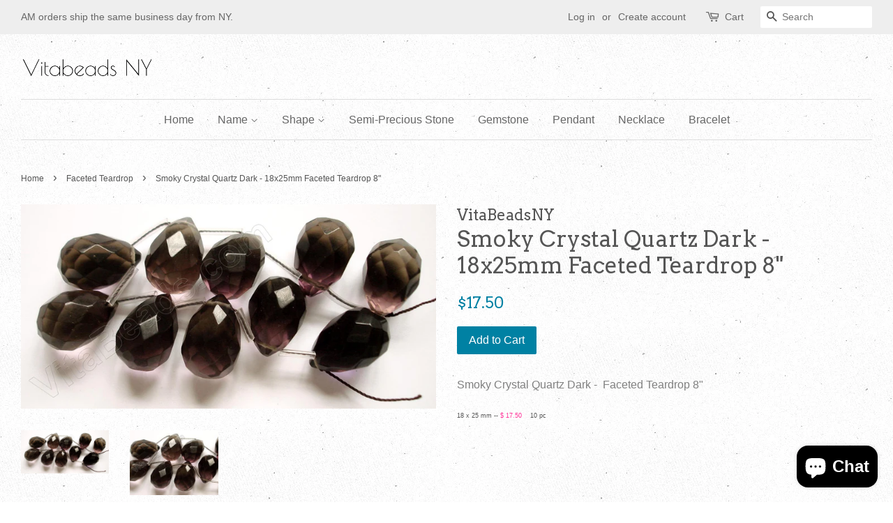

--- FILE ---
content_type: text/html; charset=utf-8
request_url: https://vitabeadsny.com/collections/faceted-teardrop/products/smoky-crystal-quartz-18x25mm-faceted-teardrop-8
body_size: 22671
content:
<!doctype html>
<!--[if lt IE 7]><html class="no-js lt-ie9 lt-ie8 lt-ie7" lang="en"> <![endif]-->
<!--[if IE 7]><html class="no-js lt-ie9 lt-ie8" lang="en"> <![endif]-->
<!--[if IE 8]><html class="no-js lt-ie9" lang="en"> <![endif]-->
<!--[if IE 9 ]><html class="ie9 no-js"> <![endif]-->
<!--[if (gt IE 9)|!(IE)]><!--> <html class="no-js"> <!--<![endif]-->
<head>

  <!-- Basic page needs ================================================== -->
  <meta charset="utf-8">
  <meta http-equiv="X-UA-Compatible" content="IE=edge,chrome=1">

  

  <!-- Title and description ================================================== -->
  <title>
  Smoky Crystal Quartz Dark - 18x25mm Faceted Teardrop 8&quot; &ndash; VitabeadsNY
  </title>

  
  <meta name="description" content="Smoky Crystal Quartz Dark -  Faceted Teardrop 8&quot; 18 x 25 mm -- $ 17.50    10 pc">
  

  <!-- Social meta ================================================== -->
  

  <meta property="og:type" content="product">
  <meta property="og:title" content="Smoky Crystal Quartz Dark -  18x25mm Faceted Teardrop 8&quot;">
  <meta property="og:url" content="https://vitabeadsny.com/products/smoky-crystal-quartz-18x25mm-faceted-teardrop-8">
  
  <meta property="og:image" content="http://vitabeadsny.com/cdn/shop/products/091017_18td_14_grande.jpg?v=1501005899">
  <meta property="og:image:secure_url" content="https://vitabeadsny.com/cdn/shop/products/091017_18td_14_grande.jpg?v=1501005899">
  
  <meta property="og:image" content="http://vitabeadsny.com/cdn/shop/products/091017_18td_13_grande.jpg?v=1501005897">
  <meta property="og:image:secure_url" content="https://vitabeadsny.com/cdn/shop/products/091017_18td_13_grande.jpg?v=1501005897">
  
  <meta property="og:price:amount" content="17.50">
  <meta property="og:price:currency" content="USD">


  <meta property="og:description" content="Smoky Crystal Quartz Dark -  Faceted Teardrop 8&quot; 18 x 25 mm -- $ 17.50    10 pc">

<meta property="og:site_name" content="VitabeadsNY">


  <meta name="twitter:card" content="summary">



  <meta name="twitter:title" content="Smoky Crystal Quartz Dark -  18x25mm Faceted Teardrop 8&quot;">
  <meta name="twitter:description" content="Smoky Crystal Quartz Dark -  Faceted Teardrop 8&quot;
18 x 25 mm -- $ 17.50    10 pc">



  <!-- Helpers ================================================== -->
  <link rel="canonical" href="https://vitabeadsny.com/products/smoky-crystal-quartz-18x25mm-faceted-teardrop-8">
  <meta name="viewport" content="width=device-width,initial-scale=1">
  <meta name="theme-color" content="#0081a3">

  <!-- CSS ================================================== -->
  <link href="//vitabeadsny.com/cdn/shop/t/7/assets/timber.scss.css?v=11142506224857472111703315991" rel="stylesheet" type="text/css" media="all" />
  <link href="//vitabeadsny.com/cdn/shop/t/7/assets/theme.scss.css?v=178702215169277333191703315991" rel="stylesheet" type="text/css" media="all" />

  

  
    
    
    <link href="//fonts.googleapis.com/css?family=Arvo:400" rel="stylesheet" type="text/css" media="all" />
  




  <script>
    window.theme = window.theme || {};

    var theme = {
      strings: {
        zoomClose: "Close (Esc)",
        zoomPrev: "Previous (Left arrow key)",
        zoomNext: "Next (Right arrow key)"
      },
      settings: {
        // Adding some settings to allow the editor to update correctly when they are changed
        themeBgImage: true,
        customBgImage: '',
        enableWideLayout: true,
        typeAccentTransform: false,
        typeAccentSpacing: false,
        baseFontSize: '16px',
        headerBaseFontSize: '32px',
        accentFontSize: '16px'
      },
      variables: {
        mediaQueryMedium: 'screen and (max-width: 768px)',
        bpSmall: false
      },
      moneyFormat: "${{amount}}"
    }

    document.documentElement.className = document.documentElement.className.replace('no-js', 'supports-js');
  </script>

  <!-- Header hook for plugins ================================================== -->
  <script>window.performance && window.performance.mark && window.performance.mark('shopify.content_for_header.start');</script><meta name="google-site-verification" content="XgYsc0_wVQyzTiOkbOjRwr_PI8vR82cIX38zfzpa5I0">
<meta id="shopify-digital-wallet" name="shopify-digital-wallet" content="/21781627/digital_wallets/dialog">
<meta name="shopify-checkout-api-token" content="df14b09ebc60691ef7f7eacef17c1e28">
<meta id="in-context-paypal-metadata" data-shop-id="21781627" data-venmo-supported="false" data-environment="production" data-locale="en_US" data-paypal-v4="true" data-currency="USD">
<link rel="alternate" type="application/json+oembed" href="https://vitabeadsny.com/products/smoky-crystal-quartz-18x25mm-faceted-teardrop-8.oembed">
<script async="async" src="/checkouts/internal/preloads.js?locale=en-US"></script>
<link rel="preconnect" href="https://shop.app" crossorigin="anonymous">
<script async="async" src="https://shop.app/checkouts/internal/preloads.js?locale=en-US&shop_id=21781627" crossorigin="anonymous"></script>
<script id="apple-pay-shop-capabilities" type="application/json">{"shopId":21781627,"countryCode":"US","currencyCode":"USD","merchantCapabilities":["supports3DS"],"merchantId":"gid:\/\/shopify\/Shop\/21781627","merchantName":"VitabeadsNY","requiredBillingContactFields":["postalAddress","email","phone"],"requiredShippingContactFields":["postalAddress","email","phone"],"shippingType":"shipping","supportedNetworks":["visa","masterCard","amex","discover","elo","jcb"],"total":{"type":"pending","label":"VitabeadsNY","amount":"1.00"},"shopifyPaymentsEnabled":true,"supportsSubscriptions":true}</script>
<script id="shopify-features" type="application/json">{"accessToken":"df14b09ebc60691ef7f7eacef17c1e28","betas":["rich-media-storefront-analytics"],"domain":"vitabeadsny.com","predictiveSearch":true,"shopId":21781627,"locale":"en"}</script>
<script>var Shopify = Shopify || {};
Shopify.shop = "asia-beads.myshopify.com";
Shopify.locale = "en";
Shopify.currency = {"active":"USD","rate":"1.0"};
Shopify.country = "US";
Shopify.theme = {"name":"Minimal","id":180686933,"schema_name":"Minimal","schema_version":"3.4.1","theme_store_id":380,"role":"main"};
Shopify.theme.handle = "null";
Shopify.theme.style = {"id":null,"handle":null};
Shopify.cdnHost = "vitabeadsny.com/cdn";
Shopify.routes = Shopify.routes || {};
Shopify.routes.root = "/";</script>
<script type="module">!function(o){(o.Shopify=o.Shopify||{}).modules=!0}(window);</script>
<script>!function(o){function n(){var o=[];function n(){o.push(Array.prototype.slice.apply(arguments))}return n.q=o,n}var t=o.Shopify=o.Shopify||{};t.loadFeatures=n(),t.autoloadFeatures=n()}(window);</script>
<script>
  window.ShopifyPay = window.ShopifyPay || {};
  window.ShopifyPay.apiHost = "shop.app\/pay";
  window.ShopifyPay.redirectState = null;
</script>
<script id="shop-js-analytics" type="application/json">{"pageType":"product"}</script>
<script defer="defer" async type="module" src="//vitabeadsny.com/cdn/shopifycloud/shop-js/modules/v2/client.init-shop-cart-sync_BdyHc3Nr.en.esm.js"></script>
<script defer="defer" async type="module" src="//vitabeadsny.com/cdn/shopifycloud/shop-js/modules/v2/chunk.common_Daul8nwZ.esm.js"></script>
<script type="module">
  await import("//vitabeadsny.com/cdn/shopifycloud/shop-js/modules/v2/client.init-shop-cart-sync_BdyHc3Nr.en.esm.js");
await import("//vitabeadsny.com/cdn/shopifycloud/shop-js/modules/v2/chunk.common_Daul8nwZ.esm.js");

  window.Shopify.SignInWithShop?.initShopCartSync?.({"fedCMEnabled":true,"windoidEnabled":true});

</script>
<script>
  window.Shopify = window.Shopify || {};
  if (!window.Shopify.featureAssets) window.Shopify.featureAssets = {};
  window.Shopify.featureAssets['shop-js'] = {"shop-cart-sync":["modules/v2/client.shop-cart-sync_QYOiDySF.en.esm.js","modules/v2/chunk.common_Daul8nwZ.esm.js"],"init-fed-cm":["modules/v2/client.init-fed-cm_DchLp9rc.en.esm.js","modules/v2/chunk.common_Daul8nwZ.esm.js"],"shop-button":["modules/v2/client.shop-button_OV7bAJc5.en.esm.js","modules/v2/chunk.common_Daul8nwZ.esm.js"],"init-windoid":["modules/v2/client.init-windoid_DwxFKQ8e.en.esm.js","modules/v2/chunk.common_Daul8nwZ.esm.js"],"shop-cash-offers":["modules/v2/client.shop-cash-offers_DWtL6Bq3.en.esm.js","modules/v2/chunk.common_Daul8nwZ.esm.js","modules/v2/chunk.modal_CQq8HTM6.esm.js"],"shop-toast-manager":["modules/v2/client.shop-toast-manager_CX9r1SjA.en.esm.js","modules/v2/chunk.common_Daul8nwZ.esm.js"],"init-shop-email-lookup-coordinator":["modules/v2/client.init-shop-email-lookup-coordinator_UhKnw74l.en.esm.js","modules/v2/chunk.common_Daul8nwZ.esm.js"],"pay-button":["modules/v2/client.pay-button_DzxNnLDY.en.esm.js","modules/v2/chunk.common_Daul8nwZ.esm.js"],"avatar":["modules/v2/client.avatar_BTnouDA3.en.esm.js"],"init-shop-cart-sync":["modules/v2/client.init-shop-cart-sync_BdyHc3Nr.en.esm.js","modules/v2/chunk.common_Daul8nwZ.esm.js"],"shop-login-button":["modules/v2/client.shop-login-button_D8B466_1.en.esm.js","modules/v2/chunk.common_Daul8nwZ.esm.js","modules/v2/chunk.modal_CQq8HTM6.esm.js"],"init-customer-accounts-sign-up":["modules/v2/client.init-customer-accounts-sign-up_C8fpPm4i.en.esm.js","modules/v2/client.shop-login-button_D8B466_1.en.esm.js","modules/v2/chunk.common_Daul8nwZ.esm.js","modules/v2/chunk.modal_CQq8HTM6.esm.js"],"init-shop-for-new-customer-accounts":["modules/v2/client.init-shop-for-new-customer-accounts_CVTO0Ztu.en.esm.js","modules/v2/client.shop-login-button_D8B466_1.en.esm.js","modules/v2/chunk.common_Daul8nwZ.esm.js","modules/v2/chunk.modal_CQq8HTM6.esm.js"],"init-customer-accounts":["modules/v2/client.init-customer-accounts_dRgKMfrE.en.esm.js","modules/v2/client.shop-login-button_D8B466_1.en.esm.js","modules/v2/chunk.common_Daul8nwZ.esm.js","modules/v2/chunk.modal_CQq8HTM6.esm.js"],"shop-follow-button":["modules/v2/client.shop-follow-button_CkZpjEct.en.esm.js","modules/v2/chunk.common_Daul8nwZ.esm.js","modules/v2/chunk.modal_CQq8HTM6.esm.js"],"lead-capture":["modules/v2/client.lead-capture_BntHBhfp.en.esm.js","modules/v2/chunk.common_Daul8nwZ.esm.js","modules/v2/chunk.modal_CQq8HTM6.esm.js"],"checkout-modal":["modules/v2/client.checkout-modal_CfxcYbTm.en.esm.js","modules/v2/chunk.common_Daul8nwZ.esm.js","modules/v2/chunk.modal_CQq8HTM6.esm.js"],"shop-login":["modules/v2/client.shop-login_Da4GZ2H6.en.esm.js","modules/v2/chunk.common_Daul8nwZ.esm.js","modules/v2/chunk.modal_CQq8HTM6.esm.js"],"payment-terms":["modules/v2/client.payment-terms_MV4M3zvL.en.esm.js","modules/v2/chunk.common_Daul8nwZ.esm.js","modules/v2/chunk.modal_CQq8HTM6.esm.js"]};
</script>
<script>(function() {
  var isLoaded = false;
  function asyncLoad() {
    if (isLoaded) return;
    isLoaded = true;
    var urls = ["https:\/\/cdn.shopify.com\/s\/files\/1\/2178\/1627\/t\/7\/assets\/clever_adwords_global_tag.js?shop=asia-beads.myshopify.com"];
    for (var i = 0; i < urls.length; i++) {
      var s = document.createElement('script');
      s.type = 'text/javascript';
      s.async = true;
      s.src = urls[i];
      var x = document.getElementsByTagName('script')[0];
      x.parentNode.insertBefore(s, x);
    }
  };
  if(window.attachEvent) {
    window.attachEvent('onload', asyncLoad);
  } else {
    window.addEventListener('load', asyncLoad, false);
  }
})();</script>
<script id="__st">var __st={"a":21781627,"offset":-18000,"reqid":"de9c0a32-aa87-463a-a6e5-17b0ce1001f8-1769001445","pageurl":"vitabeadsny.com\/collections\/faceted-teardrop\/products\/smoky-crystal-quartz-18x25mm-faceted-teardrop-8","u":"364d5f318227","p":"product","rtyp":"product","rid":11326117461};</script>
<script>window.ShopifyPaypalV4VisibilityTracking = true;</script>
<script id="captcha-bootstrap">!function(){'use strict';const t='contact',e='account',n='new_comment',o=[[t,t],['blogs',n],['comments',n],[t,'customer']],c=[[e,'customer_login'],[e,'guest_login'],[e,'recover_customer_password'],[e,'create_customer']],r=t=>t.map((([t,e])=>`form[action*='/${t}']:not([data-nocaptcha='true']) input[name='form_type'][value='${e}']`)).join(','),a=t=>()=>t?[...document.querySelectorAll(t)].map((t=>t.form)):[];function s(){const t=[...o],e=r(t);return a(e)}const i='password',u='form_key',d=['recaptcha-v3-token','g-recaptcha-response','h-captcha-response',i],f=()=>{try{return window.sessionStorage}catch{return}},m='__shopify_v',_=t=>t.elements[u];function p(t,e,n=!1){try{const o=window.sessionStorage,c=JSON.parse(o.getItem(e)),{data:r}=function(t){const{data:e,action:n}=t;return t[m]||n?{data:e,action:n}:{data:t,action:n}}(c);for(const[e,n]of Object.entries(r))t.elements[e]&&(t.elements[e].value=n);n&&o.removeItem(e)}catch(o){console.error('form repopulation failed',{error:o})}}const l='form_type',E='cptcha';function T(t){t.dataset[E]=!0}const w=window,h=w.document,L='Shopify',v='ce_forms',y='captcha';let A=!1;((t,e)=>{const n=(g='f06e6c50-85a8-45c8-87d0-21a2b65856fe',I='https://cdn.shopify.com/shopifycloud/storefront-forms-hcaptcha/ce_storefront_forms_captcha_hcaptcha.v1.5.2.iife.js',D={infoText:'Protected by hCaptcha',privacyText:'Privacy',termsText:'Terms'},(t,e,n)=>{const o=w[L][v],c=o.bindForm;if(c)return c(t,g,e,D).then(n);var r;o.q.push([[t,g,e,D],n]),r=I,A||(h.body.append(Object.assign(h.createElement('script'),{id:'captcha-provider',async:!0,src:r})),A=!0)});var g,I,D;w[L]=w[L]||{},w[L][v]=w[L][v]||{},w[L][v].q=[],w[L][y]=w[L][y]||{},w[L][y].protect=function(t,e){n(t,void 0,e),T(t)},Object.freeze(w[L][y]),function(t,e,n,w,h,L){const[v,y,A,g]=function(t,e,n){const i=e?o:[],u=t?c:[],d=[...i,...u],f=r(d),m=r(i),_=r(d.filter((([t,e])=>n.includes(e))));return[a(f),a(m),a(_),s()]}(w,h,L),I=t=>{const e=t.target;return e instanceof HTMLFormElement?e:e&&e.form},D=t=>v().includes(t);t.addEventListener('submit',(t=>{const e=I(t);if(!e)return;const n=D(e)&&!e.dataset.hcaptchaBound&&!e.dataset.recaptchaBound,o=_(e),c=g().includes(e)&&(!o||!o.value);(n||c)&&t.preventDefault(),c&&!n&&(function(t){try{if(!f())return;!function(t){const e=f();if(!e)return;const n=_(t);if(!n)return;const o=n.value;o&&e.removeItem(o)}(t);const e=Array.from(Array(32),(()=>Math.random().toString(36)[2])).join('');!function(t,e){_(t)||t.append(Object.assign(document.createElement('input'),{type:'hidden',name:u})),t.elements[u].value=e}(t,e),function(t,e){const n=f();if(!n)return;const o=[...t.querySelectorAll(`input[type='${i}']`)].map((({name:t})=>t)),c=[...d,...o],r={};for(const[a,s]of new FormData(t).entries())c.includes(a)||(r[a]=s);n.setItem(e,JSON.stringify({[m]:1,action:t.action,data:r}))}(t,e)}catch(e){console.error('failed to persist form',e)}}(e),e.submit())}));const S=(t,e)=>{t&&!t.dataset[E]&&(n(t,e.some((e=>e===t))),T(t))};for(const o of['focusin','change'])t.addEventListener(o,(t=>{const e=I(t);D(e)&&S(e,y())}));const B=e.get('form_key'),M=e.get(l),P=B&&M;t.addEventListener('DOMContentLoaded',(()=>{const t=y();if(P)for(const e of t)e.elements[l].value===M&&p(e,B);[...new Set([...A(),...v().filter((t=>'true'===t.dataset.shopifyCaptcha))])].forEach((e=>S(e,t)))}))}(h,new URLSearchParams(w.location.search),n,t,e,['guest_login'])})(!0,!0)}();</script>
<script integrity="sha256-4kQ18oKyAcykRKYeNunJcIwy7WH5gtpwJnB7kiuLZ1E=" data-source-attribution="shopify.loadfeatures" defer="defer" src="//vitabeadsny.com/cdn/shopifycloud/storefront/assets/storefront/load_feature-a0a9edcb.js" crossorigin="anonymous"></script>
<script crossorigin="anonymous" defer="defer" src="//vitabeadsny.com/cdn/shopifycloud/storefront/assets/shopify_pay/storefront-65b4c6d7.js?v=20250812"></script>
<script data-source-attribution="shopify.dynamic_checkout.dynamic.init">var Shopify=Shopify||{};Shopify.PaymentButton=Shopify.PaymentButton||{isStorefrontPortableWallets:!0,init:function(){window.Shopify.PaymentButton.init=function(){};var t=document.createElement("script");t.src="https://vitabeadsny.com/cdn/shopifycloud/portable-wallets/latest/portable-wallets.en.js",t.type="module",document.head.appendChild(t)}};
</script>
<script data-source-attribution="shopify.dynamic_checkout.buyer_consent">
  function portableWalletsHideBuyerConsent(e){var t=document.getElementById("shopify-buyer-consent"),n=document.getElementById("shopify-subscription-policy-button");t&&n&&(t.classList.add("hidden"),t.setAttribute("aria-hidden","true"),n.removeEventListener("click",e))}function portableWalletsShowBuyerConsent(e){var t=document.getElementById("shopify-buyer-consent"),n=document.getElementById("shopify-subscription-policy-button");t&&n&&(t.classList.remove("hidden"),t.removeAttribute("aria-hidden"),n.addEventListener("click",e))}window.Shopify?.PaymentButton&&(window.Shopify.PaymentButton.hideBuyerConsent=portableWalletsHideBuyerConsent,window.Shopify.PaymentButton.showBuyerConsent=portableWalletsShowBuyerConsent);
</script>
<script data-source-attribution="shopify.dynamic_checkout.cart.bootstrap">document.addEventListener("DOMContentLoaded",(function(){function t(){return document.querySelector("shopify-accelerated-checkout-cart, shopify-accelerated-checkout")}if(t())Shopify.PaymentButton.init();else{new MutationObserver((function(e,n){t()&&(Shopify.PaymentButton.init(),n.disconnect())})).observe(document.body,{childList:!0,subtree:!0})}}));
</script>
<link id="shopify-accelerated-checkout-styles" rel="stylesheet" media="screen" href="https://vitabeadsny.com/cdn/shopifycloud/portable-wallets/latest/accelerated-checkout-backwards-compat.css" crossorigin="anonymous">
<style id="shopify-accelerated-checkout-cart">
        #shopify-buyer-consent {
  margin-top: 1em;
  display: inline-block;
  width: 100%;
}

#shopify-buyer-consent.hidden {
  display: none;
}

#shopify-subscription-policy-button {
  background: none;
  border: none;
  padding: 0;
  text-decoration: underline;
  font-size: inherit;
  cursor: pointer;
}

#shopify-subscription-policy-button::before {
  box-shadow: none;
}

      </style>

<script>window.performance && window.performance.mark && window.performance.mark('shopify.content_for_header.end');</script>

  

<!--[if lt IE 9]>
<script src="//cdnjs.cloudflare.com/ajax/libs/html5shiv/3.7.2/html5shiv.min.js" type="text/javascript"></script>
<link href="//vitabeadsny.com/cdn/shop/t/7/assets/respond-proxy.html" id="respond-proxy" rel="respond-proxy" />
<link href="//vitabeadsny.com/search?q=b528016266ccca102498f8012814ec89" id="respond-redirect" rel="respond-redirect" />
<script src="//vitabeadsny.com/search?q=b528016266ccca102498f8012814ec89" type="text/javascript"></script>
<![endif]-->


  <script src="//ajax.googleapis.com/ajax/libs/jquery/2.2.3/jquery.min.js" type="text/javascript"></script>

  <!--[if (gt IE 9)|!(IE)]><!--><script src="//vitabeadsny.com/cdn/shop/t/7/assets/lazysizes.min.js?v=172743651710887164711501085792" async="async"></script><!--<![endif]-->
  <!--[if lte IE 9]><script src="//vitabeadsny.com/cdn/shop/t/7/assets/lazysizes.min.js?v=172743651710887164711501085792"></script><![endif]-->

  
  

<script src="https://cdn.shopify.com/extensions/e8878072-2f6b-4e89-8082-94b04320908d/inbox-1254/assets/inbox-chat-loader.js" type="text/javascript" defer="defer"></script>
<link href="https://monorail-edge.shopifysvc.com" rel="dns-prefetch">
<script>(function(){if ("sendBeacon" in navigator && "performance" in window) {try {var session_token_from_headers = performance.getEntriesByType('navigation')[0].serverTiming.find(x => x.name == '_s').description;} catch {var session_token_from_headers = undefined;}var session_cookie_matches = document.cookie.match(/_shopify_s=([^;]*)/);var session_token_from_cookie = session_cookie_matches && session_cookie_matches.length === 2 ? session_cookie_matches[1] : "";var session_token = session_token_from_headers || session_token_from_cookie || "";function handle_abandonment_event(e) {var entries = performance.getEntries().filter(function(entry) {return /monorail-edge.shopifysvc.com/.test(entry.name);});if (!window.abandonment_tracked && entries.length === 0) {window.abandonment_tracked = true;var currentMs = Date.now();var navigation_start = performance.timing.navigationStart;var payload = {shop_id: 21781627,url: window.location.href,navigation_start,duration: currentMs - navigation_start,session_token,page_type: "product"};window.navigator.sendBeacon("https://monorail-edge.shopifysvc.com/v1/produce", JSON.stringify({schema_id: "online_store_buyer_site_abandonment/1.1",payload: payload,metadata: {event_created_at_ms: currentMs,event_sent_at_ms: currentMs}}));}}window.addEventListener('pagehide', handle_abandonment_event);}}());</script>
<script id="web-pixels-manager-setup">(function e(e,d,r,n,o){if(void 0===o&&(o={}),!Boolean(null===(a=null===(i=window.Shopify)||void 0===i?void 0:i.analytics)||void 0===a?void 0:a.replayQueue)){var i,a;window.Shopify=window.Shopify||{};var t=window.Shopify;t.analytics=t.analytics||{};var s=t.analytics;s.replayQueue=[],s.publish=function(e,d,r){return s.replayQueue.push([e,d,r]),!0};try{self.performance.mark("wpm:start")}catch(e){}var l=function(){var e={modern:/Edge?\/(1{2}[4-9]|1[2-9]\d|[2-9]\d{2}|\d{4,})\.\d+(\.\d+|)|Firefox\/(1{2}[4-9]|1[2-9]\d|[2-9]\d{2}|\d{4,})\.\d+(\.\d+|)|Chrom(ium|e)\/(9{2}|\d{3,})\.\d+(\.\d+|)|(Maci|X1{2}).+ Version\/(15\.\d+|(1[6-9]|[2-9]\d|\d{3,})\.\d+)([,.]\d+|)( \(\w+\)|)( Mobile\/\w+|) Safari\/|Chrome.+OPR\/(9{2}|\d{3,})\.\d+\.\d+|(CPU[ +]OS|iPhone[ +]OS|CPU[ +]iPhone|CPU IPhone OS|CPU iPad OS)[ +]+(15[._]\d+|(1[6-9]|[2-9]\d|\d{3,})[._]\d+)([._]\d+|)|Android:?[ /-](13[3-9]|1[4-9]\d|[2-9]\d{2}|\d{4,})(\.\d+|)(\.\d+|)|Android.+Firefox\/(13[5-9]|1[4-9]\d|[2-9]\d{2}|\d{4,})\.\d+(\.\d+|)|Android.+Chrom(ium|e)\/(13[3-9]|1[4-9]\d|[2-9]\d{2}|\d{4,})\.\d+(\.\d+|)|SamsungBrowser\/([2-9]\d|\d{3,})\.\d+/,legacy:/Edge?\/(1[6-9]|[2-9]\d|\d{3,})\.\d+(\.\d+|)|Firefox\/(5[4-9]|[6-9]\d|\d{3,})\.\d+(\.\d+|)|Chrom(ium|e)\/(5[1-9]|[6-9]\d|\d{3,})\.\d+(\.\d+|)([\d.]+$|.*Safari\/(?![\d.]+ Edge\/[\d.]+$))|(Maci|X1{2}).+ Version\/(10\.\d+|(1[1-9]|[2-9]\d|\d{3,})\.\d+)([,.]\d+|)( \(\w+\)|)( Mobile\/\w+|) Safari\/|Chrome.+OPR\/(3[89]|[4-9]\d|\d{3,})\.\d+\.\d+|(CPU[ +]OS|iPhone[ +]OS|CPU[ +]iPhone|CPU IPhone OS|CPU iPad OS)[ +]+(10[._]\d+|(1[1-9]|[2-9]\d|\d{3,})[._]\d+)([._]\d+|)|Android:?[ /-](13[3-9]|1[4-9]\d|[2-9]\d{2}|\d{4,})(\.\d+|)(\.\d+|)|Mobile Safari.+OPR\/([89]\d|\d{3,})\.\d+\.\d+|Android.+Firefox\/(13[5-9]|1[4-9]\d|[2-9]\d{2}|\d{4,})\.\d+(\.\d+|)|Android.+Chrom(ium|e)\/(13[3-9]|1[4-9]\d|[2-9]\d{2}|\d{4,})\.\d+(\.\d+|)|Android.+(UC? ?Browser|UCWEB|U3)[ /]?(15\.([5-9]|\d{2,})|(1[6-9]|[2-9]\d|\d{3,})\.\d+)\.\d+|SamsungBrowser\/(5\.\d+|([6-9]|\d{2,})\.\d+)|Android.+MQ{2}Browser\/(14(\.(9|\d{2,})|)|(1[5-9]|[2-9]\d|\d{3,})(\.\d+|))(\.\d+|)|K[Aa][Ii]OS\/(3\.\d+|([4-9]|\d{2,})\.\d+)(\.\d+|)/},d=e.modern,r=e.legacy,n=navigator.userAgent;return n.match(d)?"modern":n.match(r)?"legacy":"unknown"}(),u="modern"===l?"modern":"legacy",c=(null!=n?n:{modern:"",legacy:""})[u],f=function(e){return[e.baseUrl,"/wpm","/b",e.hashVersion,"modern"===e.buildTarget?"m":"l",".js"].join("")}({baseUrl:d,hashVersion:r,buildTarget:u}),m=function(e){var d=e.version,r=e.bundleTarget,n=e.surface,o=e.pageUrl,i=e.monorailEndpoint;return{emit:function(e){var a=e.status,t=e.errorMsg,s=(new Date).getTime(),l=JSON.stringify({metadata:{event_sent_at_ms:s},events:[{schema_id:"web_pixels_manager_load/3.1",payload:{version:d,bundle_target:r,page_url:o,status:a,surface:n,error_msg:t},metadata:{event_created_at_ms:s}}]});if(!i)return console&&console.warn&&console.warn("[Web Pixels Manager] No Monorail endpoint provided, skipping logging."),!1;try{return self.navigator.sendBeacon.bind(self.navigator)(i,l)}catch(e){}var u=new XMLHttpRequest;try{return u.open("POST",i,!0),u.setRequestHeader("Content-Type","text/plain"),u.send(l),!0}catch(e){return console&&console.warn&&console.warn("[Web Pixels Manager] Got an unhandled error while logging to Monorail."),!1}}}}({version:r,bundleTarget:l,surface:e.surface,pageUrl:self.location.href,monorailEndpoint:e.monorailEndpoint});try{o.browserTarget=l,function(e){var d=e.src,r=e.async,n=void 0===r||r,o=e.onload,i=e.onerror,a=e.sri,t=e.scriptDataAttributes,s=void 0===t?{}:t,l=document.createElement("script"),u=document.querySelector("head"),c=document.querySelector("body");if(l.async=n,l.src=d,a&&(l.integrity=a,l.crossOrigin="anonymous"),s)for(var f in s)if(Object.prototype.hasOwnProperty.call(s,f))try{l.dataset[f]=s[f]}catch(e){}if(o&&l.addEventListener("load",o),i&&l.addEventListener("error",i),u)u.appendChild(l);else{if(!c)throw new Error("Did not find a head or body element to append the script");c.appendChild(l)}}({src:f,async:!0,onload:function(){if(!function(){var e,d;return Boolean(null===(d=null===(e=window.Shopify)||void 0===e?void 0:e.analytics)||void 0===d?void 0:d.initialized)}()){var d=window.webPixelsManager.init(e)||void 0;if(d){var r=window.Shopify.analytics;r.replayQueue.forEach((function(e){var r=e[0],n=e[1],o=e[2];d.publishCustomEvent(r,n,o)})),r.replayQueue=[],r.publish=d.publishCustomEvent,r.visitor=d.visitor,r.initialized=!0}}},onerror:function(){return m.emit({status:"failed",errorMsg:"".concat(f," has failed to load")})},sri:function(e){var d=/^sha384-[A-Za-z0-9+/=]+$/;return"string"==typeof e&&d.test(e)}(c)?c:"",scriptDataAttributes:o}),m.emit({status:"loading"})}catch(e){m.emit({status:"failed",errorMsg:(null==e?void 0:e.message)||"Unknown error"})}}})({shopId: 21781627,storefrontBaseUrl: "https://vitabeadsny.com",extensionsBaseUrl: "https://extensions.shopifycdn.com/cdn/shopifycloud/web-pixels-manager",monorailEndpoint: "https://monorail-edge.shopifysvc.com/unstable/produce_batch",surface: "storefront-renderer",enabledBetaFlags: ["2dca8a86"],webPixelsConfigList: [{"id":"241434667","configuration":"{\"config\":\"{\\\"pixel_id\\\":\\\"AW-669692454\\\",\\\"target_country\\\":\\\"US\\\",\\\"gtag_events\\\":[{\\\"type\\\":\\\"search\\\",\\\"action_label\\\":\\\"AW-669692454\\\/RigYCL2T8MEBEKbkqr8C\\\"},{\\\"type\\\":\\\"begin_checkout\\\",\\\"action_label\\\":\\\"AW-669692454\\\/fNTuCLqT8MEBEKbkqr8C\\\"},{\\\"type\\\":\\\"view_item\\\",\\\"action_label\\\":[\\\"AW-669692454\\\/v2yJCLST8MEBEKbkqr8C\\\",\\\"MC-Z3L8S52SVS\\\"]},{\\\"type\\\":\\\"purchase\\\",\\\"action_label\\\":[\\\"AW-669692454\\\/Zyi3CLGT8MEBEKbkqr8C\\\",\\\"MC-Z3L8S52SVS\\\"]},{\\\"type\\\":\\\"page_view\\\",\\\"action_label\\\":[\\\"AW-669692454\\\/Zas3CK6T8MEBEKbkqr8C\\\",\\\"MC-Z3L8S52SVS\\\"]},{\\\"type\\\":\\\"add_payment_info\\\",\\\"action_label\\\":\\\"AW-669692454\\\/n1hiCLiU8MEBEKbkqr8C\\\"},{\\\"type\\\":\\\"add_to_cart\\\",\\\"action_label\\\":\\\"AW-669692454\\\/JIHoCLeT8MEBEKbkqr8C\\\"}],\\\"enable_monitoring_mode\\\":false}\"}","eventPayloadVersion":"v1","runtimeContext":"OPEN","scriptVersion":"b2a88bafab3e21179ed38636efcd8a93","type":"APP","apiClientId":1780363,"privacyPurposes":[],"dataSharingAdjustments":{"protectedCustomerApprovalScopes":["read_customer_address","read_customer_email","read_customer_name","read_customer_personal_data","read_customer_phone"]}},{"id":"139526187","configuration":"{\"pixel_id\":\"1531593876915959\",\"pixel_type\":\"facebook_pixel\",\"metaapp_system_user_token\":\"-\"}","eventPayloadVersion":"v1","runtimeContext":"OPEN","scriptVersion":"ca16bc87fe92b6042fbaa3acc2fbdaa6","type":"APP","apiClientId":2329312,"privacyPurposes":["ANALYTICS","MARKETING","SALE_OF_DATA"],"dataSharingAdjustments":{"protectedCustomerApprovalScopes":["read_customer_address","read_customer_email","read_customer_name","read_customer_personal_data","read_customer_phone"]}},{"id":"38764587","configuration":"{\"tagID\":\"2614005895746\"}","eventPayloadVersion":"v1","runtimeContext":"STRICT","scriptVersion":"18031546ee651571ed29edbe71a3550b","type":"APP","apiClientId":3009811,"privacyPurposes":["ANALYTICS","MARKETING","SALE_OF_DATA"],"dataSharingAdjustments":{"protectedCustomerApprovalScopes":["read_customer_address","read_customer_email","read_customer_name","read_customer_personal_data","read_customer_phone"]}},{"id":"shopify-app-pixel","configuration":"{}","eventPayloadVersion":"v1","runtimeContext":"STRICT","scriptVersion":"0450","apiClientId":"shopify-pixel","type":"APP","privacyPurposes":["ANALYTICS","MARKETING"]},{"id":"shopify-custom-pixel","eventPayloadVersion":"v1","runtimeContext":"LAX","scriptVersion":"0450","apiClientId":"shopify-pixel","type":"CUSTOM","privacyPurposes":["ANALYTICS","MARKETING"]}],isMerchantRequest: false,initData: {"shop":{"name":"VitabeadsNY","paymentSettings":{"currencyCode":"USD"},"myshopifyDomain":"asia-beads.myshopify.com","countryCode":"US","storefrontUrl":"https:\/\/vitabeadsny.com"},"customer":null,"cart":null,"checkout":null,"productVariants":[{"price":{"amount":17.5,"currencyCode":"USD"},"product":{"title":"Smoky Crystal Quartz Dark -  18x25mm Faceted Teardrop 8\"","vendor":"VitaBeadsNY","id":"11326117461","untranslatedTitle":"Smoky Crystal Quartz Dark -  18x25mm Faceted Teardrop 8\"","url":"\/products\/smoky-crystal-quartz-18x25mm-faceted-teardrop-8","type":"Crystal"},"id":"48109181781","image":{"src":"\/\/vitabeadsny.com\/cdn\/shop\/products\/091017_18td_13.jpg?v=1501005897"},"sku":"","title":"Default Title","untranslatedTitle":"Default Title"}],"purchasingCompany":null},},"https://vitabeadsny.com/cdn","fcfee988w5aeb613cpc8e4bc33m6693e112",{"modern":"","legacy":""},{"shopId":"21781627","storefrontBaseUrl":"https:\/\/vitabeadsny.com","extensionBaseUrl":"https:\/\/extensions.shopifycdn.com\/cdn\/shopifycloud\/web-pixels-manager","surface":"storefront-renderer","enabledBetaFlags":"[\"2dca8a86\"]","isMerchantRequest":"false","hashVersion":"fcfee988w5aeb613cpc8e4bc33m6693e112","publish":"custom","events":"[[\"page_viewed\",{}],[\"product_viewed\",{\"productVariant\":{\"price\":{\"amount\":17.5,\"currencyCode\":\"USD\"},\"product\":{\"title\":\"Smoky Crystal Quartz Dark -  18x25mm Faceted Teardrop 8\\\"\",\"vendor\":\"VitaBeadsNY\",\"id\":\"11326117461\",\"untranslatedTitle\":\"Smoky Crystal Quartz Dark -  18x25mm Faceted Teardrop 8\\\"\",\"url\":\"\/products\/smoky-crystal-quartz-18x25mm-faceted-teardrop-8\",\"type\":\"Crystal\"},\"id\":\"48109181781\",\"image\":{\"src\":\"\/\/vitabeadsny.com\/cdn\/shop\/products\/091017_18td_13.jpg?v=1501005897\"},\"sku\":\"\",\"title\":\"Default Title\",\"untranslatedTitle\":\"Default Title\"}}]]"});</script><script>
  window.ShopifyAnalytics = window.ShopifyAnalytics || {};
  window.ShopifyAnalytics.meta = window.ShopifyAnalytics.meta || {};
  window.ShopifyAnalytics.meta.currency = 'USD';
  var meta = {"product":{"id":11326117461,"gid":"gid:\/\/shopify\/Product\/11326117461","vendor":"VitaBeadsNY","type":"Crystal","handle":"smoky-crystal-quartz-18x25mm-faceted-teardrop-8","variants":[{"id":48109181781,"price":1750,"name":"Smoky Crystal Quartz Dark -  18x25mm Faceted Teardrop 8\"","public_title":null,"sku":""}],"remote":false},"page":{"pageType":"product","resourceType":"product","resourceId":11326117461,"requestId":"de9c0a32-aa87-463a-a6e5-17b0ce1001f8-1769001445"}};
  for (var attr in meta) {
    window.ShopifyAnalytics.meta[attr] = meta[attr];
  }
</script>
<script class="analytics">
  (function () {
    var customDocumentWrite = function(content) {
      var jquery = null;

      if (window.jQuery) {
        jquery = window.jQuery;
      } else if (window.Checkout && window.Checkout.$) {
        jquery = window.Checkout.$;
      }

      if (jquery) {
        jquery('body').append(content);
      }
    };

    var hasLoggedConversion = function(token) {
      if (token) {
        return document.cookie.indexOf('loggedConversion=' + token) !== -1;
      }
      return false;
    }

    var setCookieIfConversion = function(token) {
      if (token) {
        var twoMonthsFromNow = new Date(Date.now());
        twoMonthsFromNow.setMonth(twoMonthsFromNow.getMonth() + 2);

        document.cookie = 'loggedConversion=' + token + '; expires=' + twoMonthsFromNow;
      }
    }

    var trekkie = window.ShopifyAnalytics.lib = window.trekkie = window.trekkie || [];
    if (trekkie.integrations) {
      return;
    }
    trekkie.methods = [
      'identify',
      'page',
      'ready',
      'track',
      'trackForm',
      'trackLink'
    ];
    trekkie.factory = function(method) {
      return function() {
        var args = Array.prototype.slice.call(arguments);
        args.unshift(method);
        trekkie.push(args);
        return trekkie;
      };
    };
    for (var i = 0; i < trekkie.methods.length; i++) {
      var key = trekkie.methods[i];
      trekkie[key] = trekkie.factory(key);
    }
    trekkie.load = function(config) {
      trekkie.config = config || {};
      trekkie.config.initialDocumentCookie = document.cookie;
      var first = document.getElementsByTagName('script')[0];
      var script = document.createElement('script');
      script.type = 'text/javascript';
      script.onerror = function(e) {
        var scriptFallback = document.createElement('script');
        scriptFallback.type = 'text/javascript';
        scriptFallback.onerror = function(error) {
                var Monorail = {
      produce: function produce(monorailDomain, schemaId, payload) {
        var currentMs = new Date().getTime();
        var event = {
          schema_id: schemaId,
          payload: payload,
          metadata: {
            event_created_at_ms: currentMs,
            event_sent_at_ms: currentMs
          }
        };
        return Monorail.sendRequest("https://" + monorailDomain + "/v1/produce", JSON.stringify(event));
      },
      sendRequest: function sendRequest(endpointUrl, payload) {
        // Try the sendBeacon API
        if (window && window.navigator && typeof window.navigator.sendBeacon === 'function' && typeof window.Blob === 'function' && !Monorail.isIos12()) {
          var blobData = new window.Blob([payload], {
            type: 'text/plain'
          });

          if (window.navigator.sendBeacon(endpointUrl, blobData)) {
            return true;
          } // sendBeacon was not successful

        } // XHR beacon

        var xhr = new XMLHttpRequest();

        try {
          xhr.open('POST', endpointUrl);
          xhr.setRequestHeader('Content-Type', 'text/plain');
          xhr.send(payload);
        } catch (e) {
          console.log(e);
        }

        return false;
      },
      isIos12: function isIos12() {
        return window.navigator.userAgent.lastIndexOf('iPhone; CPU iPhone OS 12_') !== -1 || window.navigator.userAgent.lastIndexOf('iPad; CPU OS 12_') !== -1;
      }
    };
    Monorail.produce('monorail-edge.shopifysvc.com',
      'trekkie_storefront_load_errors/1.1',
      {shop_id: 21781627,
      theme_id: 180686933,
      app_name: "storefront",
      context_url: window.location.href,
      source_url: "//vitabeadsny.com/cdn/s/trekkie.storefront.cd680fe47e6c39ca5d5df5f0a32d569bc48c0f27.min.js"});

        };
        scriptFallback.async = true;
        scriptFallback.src = '//vitabeadsny.com/cdn/s/trekkie.storefront.cd680fe47e6c39ca5d5df5f0a32d569bc48c0f27.min.js';
        first.parentNode.insertBefore(scriptFallback, first);
      };
      script.async = true;
      script.src = '//vitabeadsny.com/cdn/s/trekkie.storefront.cd680fe47e6c39ca5d5df5f0a32d569bc48c0f27.min.js';
      first.parentNode.insertBefore(script, first);
    };
    trekkie.load(
      {"Trekkie":{"appName":"storefront","development":false,"defaultAttributes":{"shopId":21781627,"isMerchantRequest":null,"themeId":180686933,"themeCityHash":"11560968072083617866","contentLanguage":"en","currency":"USD","eventMetadataId":"881572ca-578d-4f3f-8b37-5edc4027f75a"},"isServerSideCookieWritingEnabled":true,"monorailRegion":"shop_domain","enabledBetaFlags":["65f19447"]},"Session Attribution":{},"S2S":{"facebookCapiEnabled":true,"source":"trekkie-storefront-renderer","apiClientId":580111}}
    );

    var loaded = false;
    trekkie.ready(function() {
      if (loaded) return;
      loaded = true;

      window.ShopifyAnalytics.lib = window.trekkie;

      var originalDocumentWrite = document.write;
      document.write = customDocumentWrite;
      try { window.ShopifyAnalytics.merchantGoogleAnalytics.call(this); } catch(error) {};
      document.write = originalDocumentWrite;

      window.ShopifyAnalytics.lib.page(null,{"pageType":"product","resourceType":"product","resourceId":11326117461,"requestId":"de9c0a32-aa87-463a-a6e5-17b0ce1001f8-1769001445","shopifyEmitted":true});

      var match = window.location.pathname.match(/checkouts\/(.+)\/(thank_you|post_purchase)/)
      var token = match? match[1]: undefined;
      if (!hasLoggedConversion(token)) {
        setCookieIfConversion(token);
        window.ShopifyAnalytics.lib.track("Viewed Product",{"currency":"USD","variantId":48109181781,"productId":11326117461,"productGid":"gid:\/\/shopify\/Product\/11326117461","name":"Smoky Crystal Quartz Dark -  18x25mm Faceted Teardrop 8\"","price":"17.50","sku":"","brand":"VitaBeadsNY","variant":null,"category":"Crystal","nonInteraction":true,"remote":false},undefined,undefined,{"shopifyEmitted":true});
      window.ShopifyAnalytics.lib.track("monorail:\/\/trekkie_storefront_viewed_product\/1.1",{"currency":"USD","variantId":48109181781,"productId":11326117461,"productGid":"gid:\/\/shopify\/Product\/11326117461","name":"Smoky Crystal Quartz Dark -  18x25mm Faceted Teardrop 8\"","price":"17.50","sku":"","brand":"VitaBeadsNY","variant":null,"category":"Crystal","nonInteraction":true,"remote":false,"referer":"https:\/\/vitabeadsny.com\/collections\/faceted-teardrop\/products\/smoky-crystal-quartz-18x25mm-faceted-teardrop-8"});
      }
    });


        var eventsListenerScript = document.createElement('script');
        eventsListenerScript.async = true;
        eventsListenerScript.src = "//vitabeadsny.com/cdn/shopifycloud/storefront/assets/shop_events_listener-3da45d37.js";
        document.getElementsByTagName('head')[0].appendChild(eventsListenerScript);

})();</script>
<script
  defer
  src="https://vitabeadsny.com/cdn/shopifycloud/perf-kit/shopify-perf-kit-3.0.4.min.js"
  data-application="storefront-renderer"
  data-shop-id="21781627"
  data-render-region="gcp-us-central1"
  data-page-type="product"
  data-theme-instance-id="180686933"
  data-theme-name="Minimal"
  data-theme-version="3.4.1"
  data-monorail-region="shop_domain"
  data-resource-timing-sampling-rate="10"
  data-shs="true"
  data-shs-beacon="true"
  data-shs-export-with-fetch="true"
  data-shs-logs-sample-rate="1"
  data-shs-beacon-endpoint="https://vitabeadsny.com/api/collect"
></script>
</head>

<body id="smoky-crystal-quartz-dark-18x25mm-faceted-teardrop-8-quot" class="template-product" >

  <div id="shopify-section-header" class="shopify-section"><style>
  .logo__image-wrapper {
    max-width: 190px;
  }
  /*================= If logo is above navigation ================== */
  
    .site-nav {
      
        border-top: 1px solid #dddddd;
        border-bottom: 1px solid #dddddd;
      
      margin-top: 30px;
    }

    
  

  /*============ If logo is on the same line as navigation ============ */
  


  
</style>

<div data-section-id="header" data-section-type="header-section">
  <div class="header-bar">
    <div class="wrapper medium-down--hide">
      <div class="post-large--display-table">

        
          <div class="header-bar__left post-large--display-table-cell">

            

            

            
              <div class="header-bar__module header-bar__message">
                
                  AM orders ship the same business day from NY.
                
              </div>
            

          </div>
        

        <div class="header-bar__right post-large--display-table-cell">

          
            <ul class="header-bar__module header-bar__module--list">
              
                <li>
                  <a href="https://vitabeadsny.com/customer_authentication/redirect?locale=en&amp;region_country=US" id="customer_login_link">Log in</a>
                </li>
                <li>or</li>
                <li>
                  <a href="https://shopify.com/21781627/account?locale=en" id="customer_register_link">Create account</a>
                </li>
              
            </ul>
          

          <div class="header-bar__module">
            <span class="header-bar__sep" aria-hidden="true"></span>
            <a href="/cart" class="cart-page-link">
              <span class="icon icon-cart header-bar__cart-icon" aria-hidden="true"></span>
            </a>
          </div>

          <div class="header-bar__module">
            <a href="/cart" class="cart-page-link">
              Cart
              <span class="cart-count header-bar__cart-count hidden-count">0</span>
            </a>
          </div>

          
            
              <div class="header-bar__module header-bar__search">
                


  <form action="/search" method="get" class="header-bar__search-form clearfix" role="search">
    
    <button type="submit" class="btn icon-fallback-text header-bar__search-submit">
      <span class="icon icon-search" aria-hidden="true"></span>
      <span class="fallback-text">Search</span>
    </button>
    <input type="search" name="q" value="" aria-label="Search" class="header-bar__search-input" placeholder="Search">
  </form>


              </div>
            
          

        </div>
      </div>
    </div>

    <div class="wrapper post-large--hide announcement-bar--mobile">
      
        
          <span>AM orders ship the same business day from NY.</span>
        
      
    </div>

    <div class="wrapper post-large--hide">
      
        <button type="button" class="mobile-nav-trigger" id="MobileNavTrigger" data-menu-state="close">
          <span class="icon icon-hamburger" aria-hidden="true"></span>
          Menu
        </button>
      
      <a href="/cart" class="cart-page-link mobile-cart-page-link">
        <span class="icon icon-cart header-bar__cart-icon" aria-hidden="true"></span>
        Cart <span class="cart-count hidden-count">0</span>
      </a>
    </div>
    <ul id="MobileNav" class="mobile-nav post-large--hide">
  
  
  
  <li class="mobile-nav__link" aria-haspopup="true">
    
      <a href="/" class="mobile-nav">
        Home
      </a>
    
  </li>
  
  
  <li class="mobile-nav__link" aria-haspopup="true">
    
      <a href="/pages/name-list" class="mobile-nav__sublist-trigger">
        Name
        <span class="icon-fallback-text mobile-nav__sublist-expand">
  <span class="icon icon-plus" aria-hidden="true"></span>
  <span class="fallback-text">+</span>
</span>
<span class="icon-fallback-text mobile-nav__sublist-contract">
  <span class="icon icon-minus" aria-hidden="true"></span>
  <span class="fallback-text">-</span>
</span>

      </a>
      <ul class="mobile-nav__sublist">  
        
          <li class="mobile-nav__sublist-link">
            <a href="/collections/abalone-shell">Aalone</a>
          </li>
        
          <li class="mobile-nav__sublist-link">
            <a href="/collections/ab-coated-plated-crystal-agate-all-color">AB Coated, Plated Crystal, Agate, All Color</a>
          </li>
        
          <li class="mobile-nav__sublist-link">
            <a href="/collections/strong-elastic-wire">Accessories</a>
          </li>
        
          <li class="mobile-nav__sublist-link">
            <a href="/collections/acrylic-beads">Acrylic Beads</a>
          </li>
        
          <li class="mobile-nav__sublist-link">
            <a href="/collections/africa-jade">African Jade</a>
          </li>
        
          <li class="mobile-nav__sublist-link">
            <a href="/collections/africa-opal">African Opal</a>
          </li>
        
          <li class="mobile-nav__sublist-link">
            <a href="/collections/africa-prase-jasper">African Prase Jasper</a>
          </li>
        
          <li class="mobile-nav__sublist-link">
            <a href="/collections/africa-turquoise">African Turquoise</a>
          </li>
        
          <li class="mobile-nav__sublist-link">
            <a href="/collections/sardonix-agate">Agate, Sardonix Agate</a>
          </li>
        
          <li class="mobile-nav__sublist-link">
            <a href="/collections/amatrine">Amatrine</a>
          </li>
        
          <li class="mobile-nav__sublist-link">
            <a href="/collections/amazonite">Amazonite</a>
          </li>
        
          <li class="mobile-nav__sublist-link">
            <a href="/collections/amber">Amber, Amber Crystal Qtz</a>
          </li>
        
          <li class="mobile-nav__sublist-link">
            <a href="/collections/amethyst">Amethyst</a>
          </li>
        
          <li class="mobile-nav__sublist-link">
            <a href="/collections/apatite-apatite-quartz-apatite-crystal-apatite-jade">Apatite</a>
          </li>
        
          <li class="mobile-nav__sublist-link">
            <a href="/collections/apatite-quartz">Apatite Quartz</a>
          </li>
        
          <li class="mobile-nav__sublist-link">
            <a href="/collections/aqua-quartz-aqua-crystal-quartz">Aqua Quartz</a>
          </li>
        
          <li class="mobile-nav__sublist-link">
            <a href="/collections/aqua-stripe-jasper">Aqua Stripe Jasper</a>
          </li>
        
          <li class="mobile-nav__sublist-link">
            <a href="/collections/aquamarine-aquamarine-jade">Aquamarine</a>
          </li>
        
          <li class="mobile-nav__sublist-link">
            <a href="/collections/aventurine">Aventurine Beads, All Color</a>
          </li>
        
          <li class="mobile-nav__sublist-link">
            <a href="/collections/azurite-malachite-natural-azurite-malachite-jade-azurite-malachite-turquoise-azurite-malachite-recompose">Azurite Malachite</a>
          </li>
        
          <li class="mobile-nav__sublist-link">
            <a href="/collections/bamboo-leaf-jasper">Bamboo Leaf Jasper</a>
          </li>
        
          <li class="mobile-nav__sublist-link">
            <a href="/collections/bc-jade">BC Jade</a>
          </li>
        
          <li class="mobile-nav__sublist-link">
            <a href="/collections/blood-stone-australia-blood-stone-african-blood-stone-new-blood-stone">Blood Stone</a>
          </li>
        
          <li class="mobile-nav__sublist-link">
            <a href="/collections/strong-elastic-wire">Bali Beads</a>
          </li>
        
          <li class="mobile-nav__sublist-link">
            <a href="/collections/black-jet-stone-jet-stone">Black Jet Stone</a>
          </li>
        
          <li class="mobile-nav__sublist-link">
            <a href="/collections/black-line-rhodonite">Black Line Rhodonite</a>
          </li>
        
          <li class="mobile-nav__sublist-link">
            <a href="/collections/black-onyx">Black Onyx</a>
          </li>
        
          <li class="mobile-nav__sublist-link">
            <a href="/collections/black-white-jasper-marble-jasper-black-white-zebra-jasper">Black White Jasper, Marble Jasper</a>
          </li>
        
          <li class="mobile-nav__sublist-link">
            <a href="/collections/blue-lace-agate">Blue Lace Agate</a>
          </li>
        
          <li class="mobile-nav__sublist-link">
            <a href="/collections/blue-onyx">Blue Onyx</a>
          </li>
        
          <li class="mobile-nav__sublist-link">
            <a href="/collections/blue-quartz">Blue Quartz</a>
          </li>
        
          <li class="mobile-nav__sublist-link">
            <a href="/collections/blue-spot-stone">Blue Spot Stone</a>
          </li>
        
          <li class="mobile-nav__sublist-link">
            <a href="/collections/blue-topaz">Blue Topaz</a>
          </li>
        
          <li class="mobile-nav__sublist-link">
            <a href="/collections/bone-beads-pendant">Bone</a>
          </li>
        
          <li class="mobile-nav__sublist-link">
            <a href="/collections/botswana-agate-all-color">Botswana Agate, All Color</a>
          </li>
        
          <li class="mobile-nav__sublist-link">
            <a href="/collections/boulder-opal-grey-opal">Boulder Opal</a>
          </li>
        
          <li class="mobile-nav__sublist-link">
            <a href="/collections/brazilian-agate-bamboo-jasper-crazy-lace-agate">Brazilian Agate, All Color</a>
          </li>
        
          <li class="mobile-nav__sublist-link">
            <a href="/collections/brioche-agate">Brioche Agate</a>
          </li>
        
          <li class="mobile-nav__sublist-link">
            <a href="/collections/bronzite">Bronzite</a>
          </li>
        
          <li class="mobile-nav__sublist-link">
            <a href="/collections/calcite-orange-calcite">Calcite</a>
          </li>
        
          <li class="mobile-nav__sublist-link">
            <a href="/collections/candy-jade-rainbow-jade">Candy Jade, Rainbow Jade</a>
          </li>
        
          <li class="mobile-nav__sublist-link">
            <a href="/collections/carnelian">Carnelian Beads</a>
          </li>
        
          <li class="mobile-nav__sublist-link">
            <a href="/collections/carved-beads-pendant">Carved Beads</a>
          </li>
        
          <li class="mobile-nav__sublist-link">
            <a href="/collections/chalcedony">Chalcedony Quartz, All Color</a>
          </li>
        
          <li class="mobile-nav__sublist-link">
            <a href="/collections/chaorite">Chaorite</a>
          </li>
        
          <li class="mobile-nav__sublist-link">
            <a href="/collections/cherry-quartz-all-color">Cherry Quartz</a>
          </li>
        
          <li class="mobile-nav__sublist-link">
            <a href="/collections/chinese-turquoise">Chinese Turquoise</a>
          </li>
        
          <li class="mobile-nav__sublist-link">
            <a href="/collections/chrysacolla">Chrysacolla</a>
          </li>
        
          <li class="mobile-nav__sublist-link">
            <a href="/collections/chrysophase">Chrysoprase</a>
          </li>
        
          <li class="mobile-nav__sublist-link">
            <a href="/collections/cinnabar-beads-pendant">Cinnabar Beads, Pendant</a>
          </li>
        
          <li class="mobile-nav__sublist-link">
            <a href="/collections/citrine">Citrine</a>
          </li>
        
          <li class="mobile-nav__sublist-link">
            <a href="/collections/clay-beads-pendant">Clay Beads, Pendant</a>
          </li>
        
          <li class="mobile-nav__sublist-link">
            <a href="/collections/cloisonne">Cloisonne Beads, Pendant</a>
          </li>
        
          <li class="mobile-nav__sublist-link">
            <a href="/collections/coffee-fire-agate">Coffee Fire Agate</a>
          </li>
        
          <li class="mobile-nav__sublist-link">
            <a href="/collections/coffee-jasper">Coffee Jasper</a>
          </li>
        
          <li class="mobile-nav__sublist-link">
            <a href="/collections/conglomarite-jasper">Conglomarite Jasper</a>
          </li>
        
          <li class="mobile-nav__sublist-link">
            <a href="/collections/coral">Coral Beads, All Color</a>
          </li>
        
          <li class="mobile-nav__sublist-link">
            <a href="/collections/crazy-lace-agate">Crazy Lace Agate</a>
          </li>
        
          <li class="mobile-nav__sublist-link">
            <a href="/collections/colored-crystal-quartz">Crystal Quartz, All Color</a>
          </li>
        
          <li class="mobile-nav__sublist-link">
            <a href="/collections/dalmatian-jasper">Dalmatian Jasper</a>
          </li>
        
          <li class="mobile-nav__sublist-link">
            <a href="/collections/diopside">Diopside</a>
          </li>
        
          <li class="mobile-nav__sublist-link">
            <a href="/collections/dog-teeth-amethyst">Dog Teeth Amethyst</a>
          </li>
        
          <li class="mobile-nav__sublist-link">
            <a href="/collections/druzy-beads-pendant-all-color">Druzy Beads, Pendant</a>
          </li>
        
          <li class="mobile-nav__sublist-link">
            <a href="/collections/dzi-tibetan-agate">Dzi, Tibetan Agate</a>
          </li>
        
          <li class="mobile-nav__sublist-link">
            <a href="/collections/eagle-eye-quartz">Eagle Eye Quartz</a>
          </li>
        
          <li class="mobile-nav__sublist-link">
            <a href="/collections/ebony-wood-beads">Ebony Beads</a>
          </li>
        
          <li class="mobile-nav__sublist-link">
            <a href="/collections/emerald-natural-emerald-crystal-emerald-jade-emerald-agate">Emerald Beads</a>
          </li>
        
          <li class="mobile-nav__sublist-link">
            <a href="/collections/engrain-fire-agate">Engrain Fire Agate</a>
          </li>
        
          <li class="mobile-nav__sublist-link">
            <a href="/collections/explosion-crytsal-quartz-all-color">Explosion Crystal Quartz</a>
          </li>
        
          <li class="mobile-nav__sublist-link">
            <a href="/collections/fancy-jasper-indian-agate">Fancy Jasper, India Agate</a>
          </li>
        
          <li class="mobile-nav__sublist-link">
            <a href="/collections/feldspath-graphic-jasper">Feldspath Graphic Jasper</a>
          </li>
        
          <li class="mobile-nav__sublist-link">
            <a href="/collections/fire-agate">Fire Agate, All Color</a>
          </li>
        
          <li class="mobile-nav__sublist-link">
            <a href="/collections/fire-new-jade">Fire New Jade</a>
          </li>
        
          <li class="mobile-nav__sublist-link">
            <a href="/collections/flower-jasper-turtle-jasper-green-spot-jasper">Flower Jasper, Turtle Jasper</a>
          </li>
        
          <li class="mobile-nav__sublist-link">
            <a href="/collections/flower-sugilite">Flower Sugiliate</a>
          </li>
        
          <li class="mobile-nav__sublist-link">
            <a href="/collections/fossil-stone-fossil-agate-fossil-jasper-fossil-coral">Fossil Agate, Fossil Jasper</a>
          </li>
        
          <li class="mobile-nav__sublist-link">
            <a href="/collections/fluorite-rainbow-fluorite-green-flurorite-blue-fluorite-red-fluorite">Fluorite, All Color</a>
          </li>
        
          <li class="mobile-nav__sublist-link">
            <a href="/collections/frosted-beads">Frosted, Matte Beads</a>
          </li>
        
          <li class="mobile-nav__sublist-link">
            <a href="/collections/fuchsia-beads-agate-jade-crystal-turquoise">Fuchsia Beads</a>
          </li>
        
          <li class="mobile-nav__sublist-link">
            <a href="/collections/garnet">Garnet</a>
          </li>
        
          <li class="mobile-nav__sublist-link">
            <a href="/collections/glass-beads-lamp-work-glass-silver-foil-glass">Glass Beads</a>
          </li>
        
          <li class="mobile-nav__sublist-link">
            <a href="/collections/black-golden-obsidian-black-agate-black-stone-1">Golden Obsidian</a>
          </li>
        
          <li class="mobile-nav__sublist-link">
            <a href="/collections/goldstone">Goldstone, All Color</a>
          </li>
        
          <li class="mobile-nav__sublist-link">
            <a href="/collections/grass-jasper">Grass Jasper</a>
          </li>
        
          <li class="mobile-nav__sublist-link">
            <a href="/collections/green-quartz">Green Quartz</a>
          </li>
        
          <li class="mobile-nav__sublist-link">
            <a href="/collections/green-onyx">Green Onyx</a>
          </li>
        
          <li class="mobile-nav__sublist-link">
            <a href="/collections/green-opal">Green Opal</a>
          </li>
        
          <li class="mobile-nav__sublist-link">
            <a href="/collections/green-stripe-jasper">Green Stripe Jasper</a>
          </li>
        
          <li class="mobile-nav__sublist-link">
            <a href="/collections/green-turquoise">Green Turquoise</a>
          </li>
        
          <li class="mobile-nav__sublist-link">
            <a href="/collections/grey-agate">Grey Agate</a>
          </li>
        
          <li class="mobile-nav__sublist-link">
            <a href="/collections/grey-quartz">Grey Quartz</a>
          </li>
        
          <li class="mobile-nav__sublist-link">
            <a href="/collections/hematite">Hematite </a>
          </li>
        
          <li class="mobile-nav__sublist-link">
            <a href="/collections/hemimorphite">Hemimorphite</a>
          </li>
        
          <li class="mobile-nav__sublist-link">
            <a href="/collections/hessonite">Hessonite</a>
          </li>
        
          <li class="mobile-nav__sublist-link">
            <a href="/collections/honey-jade">Honey Jade</a>
          </li>
        
          <li class="mobile-nav__sublist-link">
            <a href="/collections/howlite-turquoise">Howlite Tuquoise</a>
          </li>
        
          <li class="mobile-nav__sublist-link">
            <a href="/collections/howlite-white">Howlite White</a>
          </li>
        
          <li class="mobile-nav__sublist-link">
            <a href="/collections/hyperstene">Hyperstene</a>
          </li>
        
          <li class="mobile-nav__sublist-link">
            <a href="/collections/impression-jasper">Impression Jasper, All Color</a>
          </li>
        
          <li class="mobile-nav__sublist-link">
            <a href="/collections/iolite-natural-iolite-crystal-iolite-quartz">Iolite</a>
          </li>
        
          <li class="mobile-nav__sublist-link">
            <a href="/collections/jade-beads">Jade Beads, All Color</a>
          </li>
        
          <li class="mobile-nav__sublist-link">
            <a href="/collections/kambaba-jasper">Kambaba Jasper</a>
          </li>
        
          <li class="mobile-nav__sublist-link">
            <a href="/collections/kaynite">Kaynite</a>
          </li>
        
          <li class="mobile-nav__sublist-link">
            <a href="/collections/kiwi-stone-all-color">Kiwi Stone</a>
          </li>
        
          <li class="mobile-nav__sublist-link">
            <a href="/collections/kunzite">Kunzite</a>
          </li>
        
          <li class="mobile-nav__sublist-link">
            <a href="/collections/labradorite">Labradorite</a>
          </li>
        
          <li class="mobile-nav__sublist-link">
            <a href="/collections/lapis-lazuli">Lapis Lazuli</a>
          </li>
        
          <li class="mobile-nav__sublist-link">
            <a href="/collections/larimar">Larimar</a>
          </li>
        
          <li class="mobile-nav__sublist-link">
            <a href="/collections/larvikite">Larvikite</a>
          </li>
        
          <li class="mobile-nav__sublist-link">
            <a href="/collections/lava">Lava</a>
          </li>
        
          <li class="mobile-nav__sublist-link">
            <a href="/collections/lavender-stone-lavender-crystal-lavender-jade">Lavender Stone, Crystal, Jade</a>
          </li>
        
          <li class="mobile-nav__sublist-link">
            <a href="/collections/lemon-quartz-lemon-crystal-quartz">Lemon Quartz</a>
          </li>
        
          <li class="mobile-nav__sublist-link">
            <a href="/collections/leopard-skin-jasper">Leopard Skin Jasper</a>
          </li>
        
          <li class="mobile-nav__sublist-link">
            <a href="/collections/lepidolite">Lepidolite</a>
          </li>
        
          <li class="mobile-nav__sublist-link">
            <a href="/collections/lilac-quartz-lilac-stone-lilac-jasper">Lilac Stone, Quartz </a>
          </li>
        
          <li class="mobile-nav__sublist-link">
            <a href="/collections/london-blue-quartz-jade-crystal">London Blue Crystal, Quartz, Jade</a>
          </li>
        
          <li class="mobile-nav__sublist-link">
            <a href="/collections/mahogany-obsidian">Mahogany Obsidian</a>
          </li>
        
          <li class="mobile-nav__sublist-link">
            <a href="/collections/malachite">Malachite</a>
          </li>
        
          <li class="mobile-nav__sublist-link">
            <a href="/collections/marcasite-beads-tassel">marcasite Beads</a>
          </li>
        
          <li class="mobile-nav__sublist-link">
            <a href="/collections/matrix-jasper">Matrix Jasper</a>
          </li>
        
          <li class="mobile-nav__sublist-link">
            <a href="/collections/metallic-crystal-all-color">Metallic Crystal, All color</a>
          </li>
        
          <li class="mobile-nav__sublist-link">
            <a href="/collections/mica-quartz">Mica Quartz</a>
          </li>
        
          <li class="mobile-nav__sublist-link">
            <a href="/collections/mixed-stone">Mixed Stone</a>
          </li>
        
          <li class="mobile-nav__sublist-link">
            <a href="/collections/mookite">Mookite</a>
          </li>
        
          <li class="mobile-nav__sublist-link">
            <a href="/collections/moonstone-beads-all-color">Moonstone</a>
          </li>
        
          <li class="mobile-nav__sublist-link">
            <a href="/collections/morganite">Morganite</a>
          </li>
        
          <li class="mobile-nav__sublist-link">
            <a href="/collections/moss-agate">Moss Agate</a>
          </li>
        
          <li class="mobile-nav__sublist-link">
            <a href="/collections/mystic-crystal-agate-all-color">Mystic Crystal, All Color</a>
          </li>
        
          <li class="mobile-nav__sublist-link">
            <a href="/collections/multi-stone">Multi Stone</a>
          </li>
        
          <li class="mobile-nav__sublist-link">
            <a href="/collections/multi-white-agate">Multi White Agate</a>
          </li>
        
          <li class="mobile-nav__sublist-link">
            <a href="/collections/new-jade">New Jade</a>
          </li>
        
          <li class="mobile-nav__sublist-link">
            <a href="/collections/natural-agate">Natural Agate</a>
          </li>
        
          <li class="mobile-nav__sublist-link">
            <a href="/collections/ocean-blue-crystal-quartz">Ocean Blue Crystal Quartz</a>
          </li>
        
          <li class="mobile-nav__sublist-link">
            <a href="/collections/ocean-jasper">Ocean Jasper</a>
          </li>
        
          <li class="mobile-nav__sublist-link">
            <a href="/collections/olive-jade-korea-jade">Olive Jade, Korea Jade</a>
          </li>
        
          <li class="mobile-nav__sublist-link">
            <a href="/collections/opal-beads-all-color">Opal Beads, All color</a>
          </li>
        
          <li class="mobile-nav__sublist-link">
            <a href="/collections/paint-brush-jasper">Paint Brush Jasper</a>
          </li>
        
          <li class="mobile-nav__sublist-link">
            <a href="/collections/peace-stone-green-purple">Peace Stone, Green, Purple</a>
          </li>
        
          <li class="mobile-nav__sublist-link">
            <a href="/collections/peach-stone-peach-agate-crystal-fire-agate">Peach Stone</a>
          </li>
        
          <li class="mobile-nav__sublist-link">
            <a href="/collections/fresh-water-pearls">Pearl, MOP, Shell Beads, All Color</a>
          </li>
        
          <li class="mobile-nav__sublist-link">
            <a href="/collections/peridot">Peridot</a>
          </li>
        
          <li class="mobile-nav__sublist-link">
            <a href="/collections/peruvian">Peruvian</a>
          </li>
        
          <li class="mobile-nav__sublist-link">
            <a href="/collections/petersite">Petersite</a>
          </li>
        
          <li class="mobile-nav__sublist-link">
            <a href="/collections/phantom-crystal">Phantom Crystal</a>
          </li>
        
          <li class="mobile-nav__sublist-link">
            <a href="/collections/picasso-jasper">Picasso Jasper</a>
          </li>
        
          <li class="mobile-nav__sublist-link">
            <a href="/collections/picture-agate">Picture Agate</a>
          </li>
        
          <li class="mobile-nav__sublist-link">
            <a href="/collections/picture-jasper">Picture Jasper</a>
          </li>
        
          <li class="mobile-nav__sublist-link">
            <a href="/collections/pineapple-quartz">Pineapple Quartz</a>
          </li>
        
          <li class="mobile-nav__sublist-link">
            <a href="/collections/pink-jasper">Pink Jasper</a>
          </li>
        
          <li class="mobile-nav__sublist-link">
            <a href="/collections/poppy-jasper">Poppy Jasper</a>
          </li>
        
          <li class="mobile-nav__sublist-link">
            <a href="/collections/porcelain">Porcelain Beads</a>
          </li>
        
          <li class="mobile-nav__sublist-link">
            <a href="/collections/prehnite">Prehnite</a>
          </li>
        
          <li class="mobile-nav__sublist-link">
            <a href="/collections/purite-quartz">Purite Quartz</a>
          </li>
        
          <li class="mobile-nav__sublist-link">
            <a href="/collections/pyrite">Pyrite</a>
          </li>
        
          <li class="mobile-nav__sublist-link">
            <a href="/collections/rainbow-agate">Rainbow Agate</a>
          </li>
        
          <li class="mobile-nav__sublist-link">
            <a href="/collections/rainbow-beads">Rainbow Beads</a>
          </li>
        
          <li class="mobile-nav__sublist-link">
            <a href="/collections/red-jasper">Red Jasper</a>
          </li>
        
          <li class="mobile-nav__sublist-link">
            <a href="/collections/red-quartz">Red Quartz, Stone</a>
          </li>
        
          <li class="mobile-nav__sublist-link">
            <a href="/collections/red-onyx">Red Onyx</a>
          </li>
        
          <li class="mobile-nav__sublist-link">
            <a href="/collections/red-wine-quartz-red-crystal-quartz">Red Wine Quartz, Red Crystal Quartz</a>
          </li>
        
          <li class="mobile-nav__sublist-link">
            <a href="/collections/rhodochrosite">Rhodochrosite</a>
          </li>
        
          <li class="mobile-nav__sublist-link">
            <a href="/collections/rhodonite">Rhodonite</a>
          </li>
        
          <li class="mobile-nav__sublist-link">
            <a href="/collections/rose-quartz">Rose Quartz</a>
          </li>
        
          <li class="mobile-nav__sublist-link">
            <a href="/collections/ruby-quartz">Ruby Quartz, Strawberry Quartz</a>
          </li>
        
          <li class="mobile-nav__sublist-link">
            <a href="https://vitabeadsny.com/collections/ruby-turquoise">Ruby Turquoise</a>
          </li>
        
          <li class="mobile-nav__sublist-link">
            <a href="/collections/fushtie-rubis-ruby-zoisite">Ruby Zoisite, Fushtie</a>
          </li>
        
          <li class="mobile-nav__sublist-link">
            <a href="/collections/russia-serpentine">Russia Serpentine</a>
          </li>
        
          <li class="mobile-nav__sublist-link">
            <a href="/collections/russia-amazonite">Russian Amazonite</a>
          </li>
        
          <li class="mobile-nav__sublist-link">
            <a href="/collections/russian-jade">Russian Jade</a>
          </li>
        
          <li class="mobile-nav__sublist-link">
            <a href="/collections/rutilated-quartz">Rutilated Quartz, All Color</a>
          </li>
        
          <li class="mobile-nav__sublist-link">
            <a href="/collections/ryolite">Ryolite</a>
          </li>
        
          <li class="mobile-nav__sublist-link">
            <a href="/collections/sage-amethyst">Sage Amethyst</a>
          </li>
        
          <li class="mobile-nav__sublist-link">
            <a href="/collections/seaweed-quartz">Seaweed Quartz</a>
          </li>
        
          <li class="mobile-nav__sublist-link">
            <a href="/collections/seraphinite">Seraphinite</a>
          </li>
        
          <li class="mobile-nav__sublist-link">
            <a href="/collections/sesame-jasper">Sesame Jasper</a>
          </li>
        
          <li class="mobile-nav__sublist-link">
            <a href="/collections/silver-leaf-jasper">Silver Leaf Jasper</a>
          </li>
        
          <li class="mobile-nav__sublist-link">
            <a href="/collections/smoky-topaz-smoky-quartz">Smoky Topaz</a>
          </li>
        
          <li class="mobile-nav__sublist-link">
            <a href="/collections/snake-skin-jasper">Snake Skin Jasper</a>
          </li>
        
          <li class="mobile-nav__sublist-link">
            <a href="/collections/black-jade-white-jade-white-quartz-snow-quartz">Snow Quartz</a>
          </li>
        
          <li class="mobile-nav__sublist-link">
            <a href="/collections/snowflake-jasper">Snowflakes Jasper</a>
          </li>
        
          <li class="mobile-nav__sublist-link">
            <a href="/collections/socho-jade-xiu-jade">SoCho Jade, Xiu Jade</a>
          </li>
        
          <li class="mobile-nav__sublist-link">
            <a href="/collections/sodalite">Sodalite</a>
          </li>
        
          <li class="mobile-nav__sublist-link">
            <a href="/collections/sugilite">Sugilite</a>
          </li>
        
          <li class="mobile-nav__sublist-link">
            <a href="/collections/sunstone">Sunstone</a>
          </li>
        
          <li class="mobile-nav__sublist-link">
            <a href="/collections/surreal-jasper">Surreal Jasper</a>
          </li>
        
          <li class="mobile-nav__sublist-link">
            <a href="/collections/tagua-beads-seed-beads">Tagua</a>
          </li>
        
          <li class="mobile-nav__sublist-link">
            <a href="/collections/marcasite-beads-tassel">Tassel</a>
          </li>
        
          <li class="mobile-nav__sublist-link">
            <a href="/collections/tiger-eye-beads-all-color">Tiger Eye Beads, All Color</a>
          </li>
        
          <li class="mobile-nav__sublist-link">
            <a href="/collections/tourmaline">Tourmaline</a>
          </li>
        
          <li class="mobile-nav__sublist-link">
            <a href="/collections/tree-agate">Tree Agate</a>
          </li>
        
          <li class="mobile-nav__sublist-link">
            <a href="/collections/turquoise-jasper">turquoise Jasper</a>
          </li>
        
          <li class="mobile-nav__sublist-link">
            <a href="/collections/flower-jasper-turtle-jasper-green-spot-jasper">Turtle Jasper</a>
          </li>
        
          <li class="mobile-nav__sublist-link">
            <a href="/collections/unkaite">Unakite</a>
          </li>
        
          <li class="mobile-nav__sublist-link">
            <a href="/collections/white-agate">White Agate</a>
          </li>
        
          <li class="mobile-nav__sublist-link">
            <a href="/collections/white-jasper">White Jasper</a>
          </li>
        
          <li class="mobile-nav__sublist-link">
            <a href="/collections/yellow-chinese-turquoise">Yellow Chinese Turquoise</a>
          </li>
        
          <li class="mobile-nav__sublist-link">
            <a href="/collections/yellow-jasper-yellow-quartz-yellow-qtz">Yellow Jasper, Yellow Quartz</a>
          </li>
        
          <li class="mobile-nav__sublist-link">
            <a href="/collections/zebra-jasper-all-color">Zebra Jasper, All Color</a>
          </li>
        
      </ul>
    
  </li>
  
  
  <li class="mobile-nav__link" aria-haspopup="true">
    
      <a href="/pages/semi-precious-stone" class="mobile-nav__sublist-trigger">
        Shape
        <span class="icon-fallback-text mobile-nav__sublist-expand">
  <span class="icon icon-plus" aria-hidden="true"></span>
  <span class="fallback-text">+</span>
</span>
<span class="icon-fallback-text mobile-nav__sublist-contract">
  <span class="icon icon-minus" aria-hidden="true"></span>
  <span class="fallback-text">-</span>
</span>

      </a>
      <ul class="mobile-nav__sublist">  
        
          <li class="mobile-nav__sublist-link">
            <a href="/collections/arch-thin-tubes">Arch Thin Tubes</a>
          </li>
        
          <li class="mobile-nav__sublist-link">
            <a href="/collections/carved-beads-pendant">Carved Beads</a>
          </li>
        
          <li class="mobile-nav__sublist-link">
            <a href="/collections/caviar-flower-strand">Caviar</a>
          </li>
        
          <li class="mobile-nav__sublist-link">
            <a href="/collections/chips">Chips</a>
          </li>
        
          <li class="mobile-nav__sublist-link">
            <a href="/collections/combo-shape">Combo Shape</a>
          </li>
        
          <li class="mobile-nav__sublist-link">
            <a href="/collections/cube">Cube</a>
          </li>
        
          <li class="mobile-nav__sublist-link">
            <a href="/collections/donut-strand-pendant">Donut Strand</a>
          </li>
        
          <li class="mobile-nav__sublist-link">
            <a href="/collections/double-drilled-beads">Double Drilled Beads</a>
          </li>
        
          <li class="mobile-nav__sublist-link">
            <a href="/collections/double-edge-square">Double Edge Square</a>
          </li>
        
          <li class="mobile-nav__sublist-link">
            <a href="/collections/drum-roundel">Drum Beads</a>
          </li>
        
          <li class="mobile-nav__sublist-link">
            <a href="/collections/faceted-coin">Faceted Coins, Twisted Coin</a>
          </li>
        
          <li class="mobile-nav__sublist-link">
            <a href="/collections/faceted-diamond">Faceted Diamond</a>
          </li>
        
          <li class="mobile-nav__sublist-link">
            <a href="/collections/faceted-drop">Faceted Drops</a>
          </li>
        
          <li class="mobile-nav__sublist-link">
            <a href="/collections/faceted-flat-briolette-1">Faceted Flat Briolette</a>
          </li>
        
          <li class="mobile-nav__sublist-link">
            <a href="/collections/faceted-flat-drop/Faceted-Pear+Flat-Drop">Faceted Flat Drop, Pears</a>
          </li>
        
          <li class="mobile-nav__sublist-link">
            <a href="/collections/faceted-oval-beads">Faceted Ovals</a>
          </li>
        
          <li class="mobile-nav__sublist-link">
            <a href="/collections/faceted-nugget-faceted-tumble">Faceted Nuggets, Tumble</a>
          </li>
        
          <li class="mobile-nav__sublist-link">
            <a href="/collections/faceted-rectangle">Faceted Rectangle</a>
          </li>
        
          <li class="mobile-nav__sublist-link">
            <a href="/collections/faceted-rice">Faceted Rice</a>
          </li>
        
          <li class="mobile-nav__sublist-link">
            <a href="/collections/faceted-rondel">Faceted Rondel</a>
          </li>
        
          <li class="mobile-nav__sublist-link">
            <a href="/collections/faceted-round-beads">Faceted Round</a>
          </li>
        
          <li class="mobile-nav__sublist-link">
            <a href="/collections/faceted-square-1">Faceted Squares</a>
          </li>
        
          <li class="mobile-nav__sublist-link">
            <a href="/collections/faceted-teardrop">Faceted Teardrops</a>
          </li>
        
          <li class="mobile-nav__sublist-link">
            <a href="/collections/graduated-long-rectangles">Graduated Long Rectangle</a>
          </li>
        
          <li class="mobile-nav__sublist-link">
            <a href="/collections/heart-shape-beads">Heart Shape Beads</a>
          </li>
        
          <li class="mobile-nav__sublist-link">
            <a href="/collections/heishi-tyre-wheel-beads">Heishi, Tyre, Wheel Beads</a>
          </li>
        
          <li class="mobile-nav__sublist-link">
            <a href="/collections/hexagon">Hexagon </a>
          </li>
        
          <li class="mobile-nav__sublist-link">
            <a href="/collections/faceted-flat-slabs">Irregular Faceted Flat, Slabs</a>
          </li>
        
          <li class="mobile-nav__sublist-link">
            <a href="/collections/irregular-drop-nuggets">Irregular Drop Nugget</a>
          </li>
        
          <li class="mobile-nav__sublist-link">
            <a href="/collections/ladder-beads">Ladder Beads</a>
          </li>
        
          <li class="mobile-nav__sublist-link">
            <a href="/collections/long-oval">Long Oval, Marquise</a>
          </li>
        
          <li class="mobile-nav__sublist-link">
            <a href="/collections/puff-coins">Puff Coins</a>
          </li>
        
          <li class="mobile-nav__sublist-link">
            <a href="/collections/puff-diamond">Puff Diamond</a>
          </li>
        
          <li class="mobile-nav__sublist-link">
            <a href="/collections/puff-drop">Puff Drop</a>
          </li>
        
          <li class="mobile-nav__sublist-link">
            <a href="/collections/puff-oval">Puff Ovals</a>
          </li>
        
          <li class="mobile-nav__sublist-link">
            <a href="/collections/puff-rectangles">Puff Rectangles</a>
          </li>
        
          <li class="mobile-nav__sublist-link">
            <a href="/collections/puff-square">Puff Square</a>
          </li>
        
          <li class="mobile-nav__sublist-link">
            <a href="/collections/cuboids-long-cubes-rectangles-bricks">Rectangles</a>
          </li>
        
          <li class="mobile-nav__sublist-link">
            <a href="/collections/smooth-rice">Rice Shape</a>
          </li>
        
          <li class="mobile-nav__sublist-link">
            <a href="/collections/rough-beads">Rough, Raw</a>
          </li>
        
          <li class="mobile-nav__sublist-link">
            <a href="/collections/s-shape">S Shape</a>
          </li>
        
          <li class="mobile-nav__sublist-link">
            <a href="/collections/small-round-beads-1">Small Round, Faceted Round Beads</a>
          </li>
        
          <li class="mobile-nav__sublist-link">
            <a href="/collections/smooth-drop-beads">Smooth Drops</a>
          </li>
        
          <li class="mobile-nav__sublist-link">
            <a href="/collections/smooth-flat-briolette">Smooth Flat Briolette</a>
          </li>
        
          <li class="mobile-nav__sublist-link">
            <a href="/collections/gemstones-smooth-tumble">Smooth Nuggets, Tumbles</a>
          </li>
        
          <li class="mobile-nav__sublist-link">
            <a href="/collections/smooth-rondel">Smooth Rondel</a>
          </li>
        
          <li class="mobile-nav__sublist-link">
            <a href="/collections/round-beads">Smooth Round</a>
          </li>
        
          <li class="mobile-nav__sublist-link">
            <a href="/collections/smooth-round-teardrop">Smooth Round Teardrops</a>
          </li>
        
          <li class="mobile-nav__sublist-link">
            <a href="/collections/long-chip">Sticks, Long Chips</a>
          </li>
        
          <li class="mobile-nav__sublist-link">
            <a href="/collections/tube-cylinder">Tube</a>
          </li>
        
          <li class="mobile-nav__sublist-link">
            <a href="/collections/tube-cylinder">Tube, Cylinder</a>
          </li>
        
          <li class="mobile-nav__sublist-link">
            <a href="/collections/twist-beads">Twist</a>
          </li>
        
          <li class="mobile-nav__sublist-link">
            <a href="/collections/wave-flats">Wave Shapes</a>
          </li>
        
      </ul>
    
  </li>
  
  
  <li class="mobile-nav__link" aria-haspopup="true">
    
      <a href="/collections/semi-precious-stone" class="mobile-nav">
        Semi-Precious Stone
      </a>
    
  </li>
  
  
  <li class="mobile-nav__link" aria-haspopup="true">
    
      <a href="/collections/gemstone" class="mobile-nav">
        Gemstone
      </a>
    
  </li>
  
  
  <li class="mobile-nav__link" aria-haspopup="true">
    
      <a href="/collections/pendant-set" class="mobile-nav">
        Pendant
      </a>
    
  </li>
  
  
  <li class="mobile-nav__link" aria-haspopup="true">
    
      <a href="/collections/necklace-beads" class="mobile-nav">
        Necklace
      </a>
    
  </li>
  
  
  <li class="mobile-nav__link" aria-haspopup="true">
    
      <a href="/collections/bracelet" class="mobile-nav">
        Bracelet
      </a>
    
  </li>
  

  
    
      <li class="mobile-nav__link">
        <a href="https://vitabeadsny.com/customer_authentication/redirect?locale=en&amp;region_country=US" id="customer_login_link">Log in</a>
      </li>
      <li class="mobile-nav__link">
        <a href="https://shopify.com/21781627/account?locale=en" id="customer_register_link">Create account</a>
      </li>
    
  
  
  <li class="mobile-nav__link">
    
      <div class="header-bar__module header-bar__search">
        


  <form action="/search" method="get" class="header-bar__search-form clearfix" role="search">
    
    <button type="submit" class="btn icon-fallback-text header-bar__search-submit">
      <span class="icon icon-search" aria-hidden="true"></span>
      <span class="fallback-text">Search</span>
    </button>
    <input type="search" name="q" value="" aria-label="Search" class="header-bar__search-input" placeholder="Search">
  </form>


      </div>
    
  </li>
  
</ul>

  </div>

  <header class="site-header" role="banner">
    <div class="wrapper">

      
        <div class="grid--full">
          <div class="grid__item">
            
              <div class="h1 site-header__logo" itemscope itemtype="http://schema.org/Organization">
            
              
                <noscript>
                  
                  <div class="logo__image-wrapper">
                    <img src="//vitabeadsny.com/cdn/shop/files/logos_190x.png?v=1613161734" alt="VitabeadsNY" />
                  </div>
                </noscript>
                <div class="logo__image-wrapper supports-js">
                  <a href="/" itemprop="url" style="padding-top:17.500000000000004%;">
                    
                    <img class="logo__image lazyload"
                         src="//vitabeadsny.com/cdn/shop/files/logos_300x300.png?v=1613161734"
                         data-src="//vitabeadsny.com/cdn/shop/files/logos_{width}x.png?v=1613161734"
                         data-widths="[120, 180, 360, 540, 720, 900, 1080, 1296, 1512, 1728, 1944, 2048]"
                         data-aspectratio="5.714285714285714"
                         data-sizes="auto"
                         alt="VitabeadsNY"
                         itemprop="logo">
                  </a>
                </div>
              
            
              </div>
            
          </div>
        </div>
        <div class="grid--full medium-down--hide">
          <div class="grid__item">
            
<ul class="site-nav" role="navigation" id="AccessibleNav">
  
    
    
    
      <li >
        <a href="/" class="site-nav__link">Home</a>
      </li>
    
  
    
    
    
      <li class="site-nav--has-dropdown" aria-haspopup="true">
        <a href="/pages/name-list" class="site-nav__link">
          Name
          <span class="icon-fallback-text">
            <span class="icon icon-arrow-down" aria-hidden="true"></span>
          </span>
        </a>
        <ul class="site-nav__dropdown">
          
            <li>
              <a href="/collections/abalone-shell" class="site-nav__link">Aalone</a>
            </li>
          
            <li>
              <a href="/collections/ab-coated-plated-crystal-agate-all-color" class="site-nav__link">AB Coated, Plated Crystal, Agate, All Color</a>
            </li>
          
            <li>
              <a href="/collections/strong-elastic-wire" class="site-nav__link">Accessories</a>
            </li>
          
            <li>
              <a href="/collections/acrylic-beads" class="site-nav__link">Acrylic Beads</a>
            </li>
          
            <li>
              <a href="/collections/africa-jade" class="site-nav__link">African Jade</a>
            </li>
          
            <li>
              <a href="/collections/africa-opal" class="site-nav__link">African Opal</a>
            </li>
          
            <li>
              <a href="/collections/africa-prase-jasper" class="site-nav__link">African Prase Jasper</a>
            </li>
          
            <li>
              <a href="/collections/africa-turquoise" class="site-nav__link">African Turquoise</a>
            </li>
          
            <li>
              <a href="/collections/sardonix-agate" class="site-nav__link">Agate, Sardonix Agate</a>
            </li>
          
            <li>
              <a href="/collections/amatrine" class="site-nav__link">Amatrine</a>
            </li>
          
            <li>
              <a href="/collections/amazonite" class="site-nav__link">Amazonite</a>
            </li>
          
            <li>
              <a href="/collections/amber" class="site-nav__link">Amber, Amber Crystal Qtz</a>
            </li>
          
            <li>
              <a href="/collections/amethyst" class="site-nav__link">Amethyst</a>
            </li>
          
            <li>
              <a href="/collections/apatite-apatite-quartz-apatite-crystal-apatite-jade" class="site-nav__link">Apatite</a>
            </li>
          
            <li>
              <a href="/collections/apatite-quartz" class="site-nav__link">Apatite Quartz</a>
            </li>
          
            <li>
              <a href="/collections/aqua-quartz-aqua-crystal-quartz" class="site-nav__link">Aqua Quartz</a>
            </li>
          
            <li>
              <a href="/collections/aqua-stripe-jasper" class="site-nav__link">Aqua Stripe Jasper</a>
            </li>
          
            <li>
              <a href="/collections/aquamarine-aquamarine-jade" class="site-nav__link">Aquamarine</a>
            </li>
          
            <li>
              <a href="/collections/aventurine" class="site-nav__link">Aventurine Beads, All Color</a>
            </li>
          
            <li>
              <a href="/collections/azurite-malachite-natural-azurite-malachite-jade-azurite-malachite-turquoise-azurite-malachite-recompose" class="site-nav__link">Azurite Malachite</a>
            </li>
          
            <li>
              <a href="/collections/bamboo-leaf-jasper" class="site-nav__link">Bamboo Leaf Jasper</a>
            </li>
          
            <li>
              <a href="/collections/bc-jade" class="site-nav__link">BC Jade</a>
            </li>
          
            <li>
              <a href="/collections/blood-stone-australia-blood-stone-african-blood-stone-new-blood-stone" class="site-nav__link">Blood Stone</a>
            </li>
          
            <li>
              <a href="/collections/strong-elastic-wire" class="site-nav__link">Bali Beads</a>
            </li>
          
            <li>
              <a href="/collections/black-jet-stone-jet-stone" class="site-nav__link">Black Jet Stone</a>
            </li>
          
            <li>
              <a href="/collections/black-line-rhodonite" class="site-nav__link">Black Line Rhodonite</a>
            </li>
          
            <li>
              <a href="/collections/black-onyx" class="site-nav__link">Black Onyx</a>
            </li>
          
            <li>
              <a href="/collections/black-white-jasper-marble-jasper-black-white-zebra-jasper" class="site-nav__link">Black White Jasper, Marble Jasper</a>
            </li>
          
            <li>
              <a href="/collections/blue-lace-agate" class="site-nav__link">Blue Lace Agate</a>
            </li>
          
            <li>
              <a href="/collections/blue-onyx" class="site-nav__link">Blue Onyx</a>
            </li>
          
            <li>
              <a href="/collections/blue-quartz" class="site-nav__link">Blue Quartz</a>
            </li>
          
            <li>
              <a href="/collections/blue-spot-stone" class="site-nav__link">Blue Spot Stone</a>
            </li>
          
            <li>
              <a href="/collections/blue-topaz" class="site-nav__link">Blue Topaz</a>
            </li>
          
            <li>
              <a href="/collections/bone-beads-pendant" class="site-nav__link">Bone</a>
            </li>
          
            <li>
              <a href="/collections/botswana-agate-all-color" class="site-nav__link">Botswana Agate, All Color</a>
            </li>
          
            <li>
              <a href="/collections/boulder-opal-grey-opal" class="site-nav__link">Boulder Opal</a>
            </li>
          
            <li>
              <a href="/collections/brazilian-agate-bamboo-jasper-crazy-lace-agate" class="site-nav__link">Brazilian Agate, All Color</a>
            </li>
          
            <li>
              <a href="/collections/brioche-agate" class="site-nav__link">Brioche Agate</a>
            </li>
          
            <li>
              <a href="/collections/bronzite" class="site-nav__link">Bronzite</a>
            </li>
          
            <li>
              <a href="/collections/calcite-orange-calcite" class="site-nav__link">Calcite</a>
            </li>
          
            <li>
              <a href="/collections/candy-jade-rainbow-jade" class="site-nav__link">Candy Jade, Rainbow Jade</a>
            </li>
          
            <li>
              <a href="/collections/carnelian" class="site-nav__link">Carnelian Beads</a>
            </li>
          
            <li>
              <a href="/collections/carved-beads-pendant" class="site-nav__link">Carved Beads</a>
            </li>
          
            <li>
              <a href="/collections/chalcedony" class="site-nav__link">Chalcedony Quartz, All Color</a>
            </li>
          
            <li>
              <a href="/collections/chaorite" class="site-nav__link">Chaorite</a>
            </li>
          
            <li>
              <a href="/collections/cherry-quartz-all-color" class="site-nav__link">Cherry Quartz</a>
            </li>
          
            <li>
              <a href="/collections/chinese-turquoise" class="site-nav__link">Chinese Turquoise</a>
            </li>
          
            <li>
              <a href="/collections/chrysacolla" class="site-nav__link">Chrysacolla</a>
            </li>
          
            <li>
              <a href="/collections/chrysophase" class="site-nav__link">Chrysoprase</a>
            </li>
          
            <li>
              <a href="/collections/cinnabar-beads-pendant" class="site-nav__link">Cinnabar Beads, Pendant</a>
            </li>
          
            <li>
              <a href="/collections/citrine" class="site-nav__link">Citrine</a>
            </li>
          
            <li>
              <a href="/collections/clay-beads-pendant" class="site-nav__link">Clay Beads, Pendant</a>
            </li>
          
            <li>
              <a href="/collections/cloisonne" class="site-nav__link">Cloisonne Beads, Pendant</a>
            </li>
          
            <li>
              <a href="/collections/coffee-fire-agate" class="site-nav__link">Coffee Fire Agate</a>
            </li>
          
            <li>
              <a href="/collections/coffee-jasper" class="site-nav__link">Coffee Jasper</a>
            </li>
          
            <li>
              <a href="/collections/conglomarite-jasper" class="site-nav__link">Conglomarite Jasper</a>
            </li>
          
            <li>
              <a href="/collections/coral" class="site-nav__link">Coral Beads, All Color</a>
            </li>
          
            <li>
              <a href="/collections/crazy-lace-agate" class="site-nav__link">Crazy Lace Agate</a>
            </li>
          
            <li>
              <a href="/collections/colored-crystal-quartz" class="site-nav__link">Crystal Quartz, All Color</a>
            </li>
          
            <li>
              <a href="/collections/dalmatian-jasper" class="site-nav__link">Dalmatian Jasper</a>
            </li>
          
            <li>
              <a href="/collections/diopside" class="site-nav__link">Diopside</a>
            </li>
          
            <li>
              <a href="/collections/dog-teeth-amethyst" class="site-nav__link">Dog Teeth Amethyst</a>
            </li>
          
            <li>
              <a href="/collections/druzy-beads-pendant-all-color" class="site-nav__link">Druzy Beads, Pendant</a>
            </li>
          
            <li>
              <a href="/collections/dzi-tibetan-agate" class="site-nav__link">Dzi, Tibetan Agate</a>
            </li>
          
            <li>
              <a href="/collections/eagle-eye-quartz" class="site-nav__link">Eagle Eye Quartz</a>
            </li>
          
            <li>
              <a href="/collections/ebony-wood-beads" class="site-nav__link">Ebony Beads</a>
            </li>
          
            <li>
              <a href="/collections/emerald-natural-emerald-crystal-emerald-jade-emerald-agate" class="site-nav__link">Emerald Beads</a>
            </li>
          
            <li>
              <a href="/collections/engrain-fire-agate" class="site-nav__link">Engrain Fire Agate</a>
            </li>
          
            <li>
              <a href="/collections/explosion-crytsal-quartz-all-color" class="site-nav__link">Explosion Crystal Quartz</a>
            </li>
          
            <li>
              <a href="/collections/fancy-jasper-indian-agate" class="site-nav__link">Fancy Jasper, India Agate</a>
            </li>
          
            <li>
              <a href="/collections/feldspath-graphic-jasper" class="site-nav__link">Feldspath Graphic Jasper</a>
            </li>
          
            <li>
              <a href="/collections/fire-agate" class="site-nav__link">Fire Agate, All Color</a>
            </li>
          
            <li>
              <a href="/collections/fire-new-jade" class="site-nav__link">Fire New Jade</a>
            </li>
          
            <li>
              <a href="/collections/flower-jasper-turtle-jasper-green-spot-jasper" class="site-nav__link">Flower Jasper, Turtle Jasper</a>
            </li>
          
            <li>
              <a href="/collections/flower-sugilite" class="site-nav__link">Flower Sugiliate</a>
            </li>
          
            <li>
              <a href="/collections/fossil-stone-fossil-agate-fossil-jasper-fossil-coral" class="site-nav__link">Fossil Agate, Fossil Jasper</a>
            </li>
          
            <li>
              <a href="/collections/fluorite-rainbow-fluorite-green-flurorite-blue-fluorite-red-fluorite" class="site-nav__link">Fluorite, All Color</a>
            </li>
          
            <li>
              <a href="/collections/frosted-beads" class="site-nav__link">Frosted, Matte Beads</a>
            </li>
          
            <li>
              <a href="/collections/fuchsia-beads-agate-jade-crystal-turquoise" class="site-nav__link">Fuchsia Beads</a>
            </li>
          
            <li>
              <a href="/collections/garnet" class="site-nav__link">Garnet</a>
            </li>
          
            <li>
              <a href="/collections/glass-beads-lamp-work-glass-silver-foil-glass" class="site-nav__link">Glass Beads</a>
            </li>
          
            <li>
              <a href="/collections/black-golden-obsidian-black-agate-black-stone-1" class="site-nav__link">Golden Obsidian</a>
            </li>
          
            <li>
              <a href="/collections/goldstone" class="site-nav__link">Goldstone, All Color</a>
            </li>
          
            <li>
              <a href="/collections/grass-jasper" class="site-nav__link">Grass Jasper</a>
            </li>
          
            <li>
              <a href="/collections/green-quartz" class="site-nav__link">Green Quartz</a>
            </li>
          
            <li>
              <a href="/collections/green-onyx" class="site-nav__link">Green Onyx</a>
            </li>
          
            <li>
              <a href="/collections/green-opal" class="site-nav__link">Green Opal</a>
            </li>
          
            <li>
              <a href="/collections/green-stripe-jasper" class="site-nav__link">Green Stripe Jasper</a>
            </li>
          
            <li>
              <a href="/collections/green-turquoise" class="site-nav__link">Green Turquoise</a>
            </li>
          
            <li>
              <a href="/collections/grey-agate" class="site-nav__link">Grey Agate</a>
            </li>
          
            <li>
              <a href="/collections/grey-quartz" class="site-nav__link">Grey Quartz</a>
            </li>
          
            <li>
              <a href="/collections/hematite" class="site-nav__link">Hematite </a>
            </li>
          
            <li>
              <a href="/collections/hemimorphite" class="site-nav__link">Hemimorphite</a>
            </li>
          
            <li>
              <a href="/collections/hessonite" class="site-nav__link">Hessonite</a>
            </li>
          
            <li>
              <a href="/collections/honey-jade" class="site-nav__link">Honey Jade</a>
            </li>
          
            <li>
              <a href="/collections/howlite-turquoise" class="site-nav__link">Howlite Tuquoise</a>
            </li>
          
            <li>
              <a href="/collections/howlite-white" class="site-nav__link">Howlite White</a>
            </li>
          
            <li>
              <a href="/collections/hyperstene" class="site-nav__link">Hyperstene</a>
            </li>
          
            <li>
              <a href="/collections/impression-jasper" class="site-nav__link">Impression Jasper, All Color</a>
            </li>
          
            <li>
              <a href="/collections/iolite-natural-iolite-crystal-iolite-quartz" class="site-nav__link">Iolite</a>
            </li>
          
            <li>
              <a href="/collections/jade-beads" class="site-nav__link">Jade Beads, All Color</a>
            </li>
          
            <li>
              <a href="/collections/kambaba-jasper" class="site-nav__link">Kambaba Jasper</a>
            </li>
          
            <li>
              <a href="/collections/kaynite" class="site-nav__link">Kaynite</a>
            </li>
          
            <li>
              <a href="/collections/kiwi-stone-all-color" class="site-nav__link">Kiwi Stone</a>
            </li>
          
            <li>
              <a href="/collections/kunzite" class="site-nav__link">Kunzite</a>
            </li>
          
            <li>
              <a href="/collections/labradorite" class="site-nav__link">Labradorite</a>
            </li>
          
            <li>
              <a href="/collections/lapis-lazuli" class="site-nav__link">Lapis Lazuli</a>
            </li>
          
            <li>
              <a href="/collections/larimar" class="site-nav__link">Larimar</a>
            </li>
          
            <li>
              <a href="/collections/larvikite" class="site-nav__link">Larvikite</a>
            </li>
          
            <li>
              <a href="/collections/lava" class="site-nav__link">Lava</a>
            </li>
          
            <li>
              <a href="/collections/lavender-stone-lavender-crystal-lavender-jade" class="site-nav__link">Lavender Stone, Crystal, Jade</a>
            </li>
          
            <li>
              <a href="/collections/lemon-quartz-lemon-crystal-quartz" class="site-nav__link">Lemon Quartz</a>
            </li>
          
            <li>
              <a href="/collections/leopard-skin-jasper" class="site-nav__link">Leopard Skin Jasper</a>
            </li>
          
            <li>
              <a href="/collections/lepidolite" class="site-nav__link">Lepidolite</a>
            </li>
          
            <li>
              <a href="/collections/lilac-quartz-lilac-stone-lilac-jasper" class="site-nav__link">Lilac Stone, Quartz </a>
            </li>
          
            <li>
              <a href="/collections/london-blue-quartz-jade-crystal" class="site-nav__link">London Blue Crystal, Quartz, Jade</a>
            </li>
          
            <li>
              <a href="/collections/mahogany-obsidian" class="site-nav__link">Mahogany Obsidian</a>
            </li>
          
            <li>
              <a href="/collections/malachite" class="site-nav__link">Malachite</a>
            </li>
          
            <li>
              <a href="/collections/marcasite-beads-tassel" class="site-nav__link">marcasite Beads</a>
            </li>
          
            <li>
              <a href="/collections/matrix-jasper" class="site-nav__link">Matrix Jasper</a>
            </li>
          
            <li>
              <a href="/collections/metallic-crystal-all-color" class="site-nav__link">Metallic Crystal, All color</a>
            </li>
          
            <li>
              <a href="/collections/mica-quartz" class="site-nav__link">Mica Quartz</a>
            </li>
          
            <li>
              <a href="/collections/mixed-stone" class="site-nav__link">Mixed Stone</a>
            </li>
          
            <li>
              <a href="/collections/mookite" class="site-nav__link">Mookite</a>
            </li>
          
            <li>
              <a href="/collections/moonstone-beads-all-color" class="site-nav__link">Moonstone</a>
            </li>
          
            <li>
              <a href="/collections/morganite" class="site-nav__link">Morganite</a>
            </li>
          
            <li>
              <a href="/collections/moss-agate" class="site-nav__link">Moss Agate</a>
            </li>
          
            <li>
              <a href="/collections/mystic-crystal-agate-all-color" class="site-nav__link">Mystic Crystal, All Color</a>
            </li>
          
            <li>
              <a href="/collections/multi-stone" class="site-nav__link">Multi Stone</a>
            </li>
          
            <li>
              <a href="/collections/multi-white-agate" class="site-nav__link">Multi White Agate</a>
            </li>
          
            <li>
              <a href="/collections/new-jade" class="site-nav__link">New Jade</a>
            </li>
          
            <li>
              <a href="/collections/natural-agate" class="site-nav__link">Natural Agate</a>
            </li>
          
            <li>
              <a href="/collections/ocean-blue-crystal-quartz" class="site-nav__link">Ocean Blue Crystal Quartz</a>
            </li>
          
            <li>
              <a href="/collections/ocean-jasper" class="site-nav__link">Ocean Jasper</a>
            </li>
          
            <li>
              <a href="/collections/olive-jade-korea-jade" class="site-nav__link">Olive Jade, Korea Jade</a>
            </li>
          
            <li>
              <a href="/collections/opal-beads-all-color" class="site-nav__link">Opal Beads, All color</a>
            </li>
          
            <li>
              <a href="/collections/paint-brush-jasper" class="site-nav__link">Paint Brush Jasper</a>
            </li>
          
            <li>
              <a href="/collections/peace-stone-green-purple" class="site-nav__link">Peace Stone, Green, Purple</a>
            </li>
          
            <li>
              <a href="/collections/peach-stone-peach-agate-crystal-fire-agate" class="site-nav__link">Peach Stone</a>
            </li>
          
            <li>
              <a href="/collections/fresh-water-pearls" class="site-nav__link">Pearl, MOP, Shell Beads, All Color</a>
            </li>
          
            <li>
              <a href="/collections/peridot" class="site-nav__link">Peridot</a>
            </li>
          
            <li>
              <a href="/collections/peruvian" class="site-nav__link">Peruvian</a>
            </li>
          
            <li>
              <a href="/collections/petersite" class="site-nav__link">Petersite</a>
            </li>
          
            <li>
              <a href="/collections/phantom-crystal" class="site-nav__link">Phantom Crystal</a>
            </li>
          
            <li>
              <a href="/collections/picasso-jasper" class="site-nav__link">Picasso Jasper</a>
            </li>
          
            <li>
              <a href="/collections/picture-agate" class="site-nav__link">Picture Agate</a>
            </li>
          
            <li>
              <a href="/collections/picture-jasper" class="site-nav__link">Picture Jasper</a>
            </li>
          
            <li>
              <a href="/collections/pineapple-quartz" class="site-nav__link">Pineapple Quartz</a>
            </li>
          
            <li>
              <a href="/collections/pink-jasper" class="site-nav__link">Pink Jasper</a>
            </li>
          
            <li>
              <a href="/collections/poppy-jasper" class="site-nav__link">Poppy Jasper</a>
            </li>
          
            <li>
              <a href="/collections/porcelain" class="site-nav__link">Porcelain Beads</a>
            </li>
          
            <li>
              <a href="/collections/prehnite" class="site-nav__link">Prehnite</a>
            </li>
          
            <li>
              <a href="/collections/purite-quartz" class="site-nav__link">Purite Quartz</a>
            </li>
          
            <li>
              <a href="/collections/pyrite" class="site-nav__link">Pyrite</a>
            </li>
          
            <li>
              <a href="/collections/rainbow-agate" class="site-nav__link">Rainbow Agate</a>
            </li>
          
            <li>
              <a href="/collections/rainbow-beads" class="site-nav__link">Rainbow Beads</a>
            </li>
          
            <li>
              <a href="/collections/red-jasper" class="site-nav__link">Red Jasper</a>
            </li>
          
            <li>
              <a href="/collections/red-quartz" class="site-nav__link">Red Quartz, Stone</a>
            </li>
          
            <li>
              <a href="/collections/red-onyx" class="site-nav__link">Red Onyx</a>
            </li>
          
            <li>
              <a href="/collections/red-wine-quartz-red-crystal-quartz" class="site-nav__link">Red Wine Quartz, Red Crystal Quartz</a>
            </li>
          
            <li>
              <a href="/collections/rhodochrosite" class="site-nav__link">Rhodochrosite</a>
            </li>
          
            <li>
              <a href="/collections/rhodonite" class="site-nav__link">Rhodonite</a>
            </li>
          
            <li>
              <a href="/collections/rose-quartz" class="site-nav__link">Rose Quartz</a>
            </li>
          
            <li>
              <a href="/collections/ruby-quartz" class="site-nav__link">Ruby Quartz, Strawberry Quartz</a>
            </li>
          
            <li>
              <a href="https://vitabeadsny.com/collections/ruby-turquoise" class="site-nav__link">Ruby Turquoise</a>
            </li>
          
            <li>
              <a href="/collections/fushtie-rubis-ruby-zoisite" class="site-nav__link">Ruby Zoisite, Fushtie</a>
            </li>
          
            <li>
              <a href="/collections/russia-serpentine" class="site-nav__link">Russia Serpentine</a>
            </li>
          
            <li>
              <a href="/collections/russia-amazonite" class="site-nav__link">Russian Amazonite</a>
            </li>
          
            <li>
              <a href="/collections/russian-jade" class="site-nav__link">Russian Jade</a>
            </li>
          
            <li>
              <a href="/collections/rutilated-quartz" class="site-nav__link">Rutilated Quartz, All Color</a>
            </li>
          
            <li>
              <a href="/collections/ryolite" class="site-nav__link">Ryolite</a>
            </li>
          
            <li>
              <a href="/collections/sage-amethyst" class="site-nav__link">Sage Amethyst</a>
            </li>
          
            <li>
              <a href="/collections/seaweed-quartz" class="site-nav__link">Seaweed Quartz</a>
            </li>
          
            <li>
              <a href="/collections/seraphinite" class="site-nav__link">Seraphinite</a>
            </li>
          
            <li>
              <a href="/collections/sesame-jasper" class="site-nav__link">Sesame Jasper</a>
            </li>
          
            <li>
              <a href="/collections/silver-leaf-jasper" class="site-nav__link">Silver Leaf Jasper</a>
            </li>
          
            <li>
              <a href="/collections/smoky-topaz-smoky-quartz" class="site-nav__link">Smoky Topaz</a>
            </li>
          
            <li>
              <a href="/collections/snake-skin-jasper" class="site-nav__link">Snake Skin Jasper</a>
            </li>
          
            <li>
              <a href="/collections/black-jade-white-jade-white-quartz-snow-quartz" class="site-nav__link">Snow Quartz</a>
            </li>
          
            <li>
              <a href="/collections/snowflake-jasper" class="site-nav__link">Snowflakes Jasper</a>
            </li>
          
            <li>
              <a href="/collections/socho-jade-xiu-jade" class="site-nav__link">SoCho Jade, Xiu Jade</a>
            </li>
          
            <li>
              <a href="/collections/sodalite" class="site-nav__link">Sodalite</a>
            </li>
          
            <li>
              <a href="/collections/sugilite" class="site-nav__link">Sugilite</a>
            </li>
          
            <li>
              <a href="/collections/sunstone" class="site-nav__link">Sunstone</a>
            </li>
          
            <li>
              <a href="/collections/surreal-jasper" class="site-nav__link">Surreal Jasper</a>
            </li>
          
            <li>
              <a href="/collections/tagua-beads-seed-beads" class="site-nav__link">Tagua</a>
            </li>
          
            <li>
              <a href="/collections/marcasite-beads-tassel" class="site-nav__link">Tassel</a>
            </li>
          
            <li>
              <a href="/collections/tiger-eye-beads-all-color" class="site-nav__link">Tiger Eye Beads, All Color</a>
            </li>
          
            <li>
              <a href="/collections/tourmaline" class="site-nav__link">Tourmaline</a>
            </li>
          
            <li>
              <a href="/collections/tree-agate" class="site-nav__link">Tree Agate</a>
            </li>
          
            <li>
              <a href="/collections/turquoise-jasper" class="site-nav__link">turquoise Jasper</a>
            </li>
          
            <li>
              <a href="/collections/flower-jasper-turtle-jasper-green-spot-jasper" class="site-nav__link">Turtle Jasper</a>
            </li>
          
            <li>
              <a href="/collections/unkaite" class="site-nav__link">Unakite</a>
            </li>
          
            <li>
              <a href="/collections/white-agate" class="site-nav__link">White Agate</a>
            </li>
          
            <li>
              <a href="/collections/white-jasper" class="site-nav__link">White Jasper</a>
            </li>
          
            <li>
              <a href="/collections/yellow-chinese-turquoise" class="site-nav__link">Yellow Chinese Turquoise</a>
            </li>
          
            <li>
              <a href="/collections/yellow-jasper-yellow-quartz-yellow-qtz" class="site-nav__link">Yellow Jasper, Yellow Quartz</a>
            </li>
          
            <li>
              <a href="/collections/zebra-jasper-all-color" class="site-nav__link">Zebra Jasper, All Color</a>
            </li>
          
        </ul>
      </li>
    
  
    
    
    
      <li class="site-nav--has-dropdown" aria-haspopup="true">
        <a href="/pages/semi-precious-stone" class="site-nav__link">
          Shape
          <span class="icon-fallback-text">
            <span class="icon icon-arrow-down" aria-hidden="true"></span>
          </span>
        </a>
        <ul class="site-nav__dropdown">
          
            <li>
              <a href="/collections/arch-thin-tubes" class="site-nav__link">Arch Thin Tubes</a>
            </li>
          
            <li>
              <a href="/collections/carved-beads-pendant" class="site-nav__link">Carved Beads</a>
            </li>
          
            <li>
              <a href="/collections/caviar-flower-strand" class="site-nav__link">Caviar</a>
            </li>
          
            <li>
              <a href="/collections/chips" class="site-nav__link">Chips</a>
            </li>
          
            <li>
              <a href="/collections/combo-shape" class="site-nav__link">Combo Shape</a>
            </li>
          
            <li>
              <a href="/collections/cube" class="site-nav__link">Cube</a>
            </li>
          
            <li>
              <a href="/collections/donut-strand-pendant" class="site-nav__link">Donut Strand</a>
            </li>
          
            <li>
              <a href="/collections/double-drilled-beads" class="site-nav__link">Double Drilled Beads</a>
            </li>
          
            <li>
              <a href="/collections/double-edge-square" class="site-nav__link">Double Edge Square</a>
            </li>
          
            <li>
              <a href="/collections/drum-roundel" class="site-nav__link">Drum Beads</a>
            </li>
          
            <li>
              <a href="/collections/faceted-coin" class="site-nav__link">Faceted Coins, Twisted Coin</a>
            </li>
          
            <li>
              <a href="/collections/faceted-diamond" class="site-nav__link">Faceted Diamond</a>
            </li>
          
            <li>
              <a href="/collections/faceted-drop" class="site-nav__link">Faceted Drops</a>
            </li>
          
            <li>
              <a href="/collections/faceted-flat-briolette-1" class="site-nav__link">Faceted Flat Briolette</a>
            </li>
          
            <li>
              <a href="/collections/faceted-flat-drop/Faceted-Pear+Flat-Drop" class="site-nav__link">Faceted Flat Drop, Pears</a>
            </li>
          
            <li>
              <a href="/collections/faceted-oval-beads" class="site-nav__link">Faceted Ovals</a>
            </li>
          
            <li>
              <a href="/collections/faceted-nugget-faceted-tumble" class="site-nav__link">Faceted Nuggets, Tumble</a>
            </li>
          
            <li>
              <a href="/collections/faceted-rectangle" class="site-nav__link">Faceted Rectangle</a>
            </li>
          
            <li>
              <a href="/collections/faceted-rice" class="site-nav__link">Faceted Rice</a>
            </li>
          
            <li>
              <a href="/collections/faceted-rondel" class="site-nav__link">Faceted Rondel</a>
            </li>
          
            <li>
              <a href="/collections/faceted-round-beads" class="site-nav__link">Faceted Round</a>
            </li>
          
            <li>
              <a href="/collections/faceted-square-1" class="site-nav__link">Faceted Squares</a>
            </li>
          
            <li class="site-nav--active">
              <a href="/collections/faceted-teardrop" class="site-nav__link">Faceted Teardrops</a>
            </li>
          
            <li>
              <a href="/collections/graduated-long-rectangles" class="site-nav__link">Graduated Long Rectangle</a>
            </li>
          
            <li>
              <a href="/collections/heart-shape-beads" class="site-nav__link">Heart Shape Beads</a>
            </li>
          
            <li>
              <a href="/collections/heishi-tyre-wheel-beads" class="site-nav__link">Heishi, Tyre, Wheel Beads</a>
            </li>
          
            <li>
              <a href="/collections/hexagon" class="site-nav__link">Hexagon </a>
            </li>
          
            <li>
              <a href="/collections/faceted-flat-slabs" class="site-nav__link">Irregular Faceted Flat, Slabs</a>
            </li>
          
            <li>
              <a href="/collections/irregular-drop-nuggets" class="site-nav__link">Irregular Drop Nugget</a>
            </li>
          
            <li>
              <a href="/collections/ladder-beads" class="site-nav__link">Ladder Beads</a>
            </li>
          
            <li>
              <a href="/collections/long-oval" class="site-nav__link">Long Oval, Marquise</a>
            </li>
          
            <li>
              <a href="/collections/puff-coins" class="site-nav__link">Puff Coins</a>
            </li>
          
            <li>
              <a href="/collections/puff-diamond" class="site-nav__link">Puff Diamond</a>
            </li>
          
            <li>
              <a href="/collections/puff-drop" class="site-nav__link">Puff Drop</a>
            </li>
          
            <li>
              <a href="/collections/puff-oval" class="site-nav__link">Puff Ovals</a>
            </li>
          
            <li>
              <a href="/collections/puff-rectangles" class="site-nav__link">Puff Rectangles</a>
            </li>
          
            <li>
              <a href="/collections/puff-square" class="site-nav__link">Puff Square</a>
            </li>
          
            <li>
              <a href="/collections/cuboids-long-cubes-rectangles-bricks" class="site-nav__link">Rectangles</a>
            </li>
          
            <li>
              <a href="/collections/smooth-rice" class="site-nav__link">Rice Shape</a>
            </li>
          
            <li>
              <a href="/collections/rough-beads" class="site-nav__link">Rough, Raw</a>
            </li>
          
            <li>
              <a href="/collections/s-shape" class="site-nav__link">S Shape</a>
            </li>
          
            <li>
              <a href="/collections/small-round-beads-1" class="site-nav__link">Small Round, Faceted Round Beads</a>
            </li>
          
            <li>
              <a href="/collections/smooth-drop-beads" class="site-nav__link">Smooth Drops</a>
            </li>
          
            <li>
              <a href="/collections/smooth-flat-briolette" class="site-nav__link">Smooth Flat Briolette</a>
            </li>
          
            <li>
              <a href="/collections/gemstones-smooth-tumble" class="site-nav__link">Smooth Nuggets, Tumbles</a>
            </li>
          
            <li>
              <a href="/collections/smooth-rondel" class="site-nav__link">Smooth Rondel</a>
            </li>
          
            <li>
              <a href="/collections/round-beads" class="site-nav__link">Smooth Round</a>
            </li>
          
            <li>
              <a href="/collections/smooth-round-teardrop" class="site-nav__link">Smooth Round Teardrops</a>
            </li>
          
            <li>
              <a href="/collections/long-chip" class="site-nav__link">Sticks, Long Chips</a>
            </li>
          
            <li>
              <a href="/collections/tube-cylinder" class="site-nav__link">Tube</a>
            </li>
          
            <li>
              <a href="/collections/tube-cylinder" class="site-nav__link">Tube, Cylinder</a>
            </li>
          
            <li>
              <a href="/collections/twist-beads" class="site-nav__link">Twist</a>
            </li>
          
            <li>
              <a href="/collections/wave-flats" class="site-nav__link">Wave Shapes</a>
            </li>
          
        </ul>
      </li>
    
  
    
    
    
      <li >
        <a href="/collections/semi-precious-stone" class="site-nav__link">Semi-Precious Stone</a>
      </li>
    
  
    
    
    
      <li >
        <a href="/collections/gemstone" class="site-nav__link">Gemstone</a>
      </li>
    
  
    
    
    
      <li >
        <a href="/collections/pendant-set" class="site-nav__link">Pendant</a>
      </li>
    
  
    
    
    
      <li >
        <a href="/collections/necklace-beads" class="site-nav__link">Necklace</a>
      </li>
    
  
    
    
    
      <li >
        <a href="/collections/bracelet" class="site-nav__link">Bracelet</a>
      </li>
    
  
</ul>

          </div>
        </div>
      

    </div>
  </header>
</div>

</div>

  <main class="wrapper main-content" role="main">
    <div class="grid">
        <div class="grid__item">
          

<div id="shopify-section-product-template" class="shopify-section"><div itemscope itemtype="http://schema.org/Product" id="ProductSection" data-section-id="product-template" data-section-type="product-template" data-image-zoom-type="lightbox" data-related-enabled="true" data-show-extra-tab="false" data-extra-tab-content="" data-enable-history-state="true">

  <meta itemprop="url" content="https://vitabeadsny.com/products/smoky-crystal-quartz-18x25mm-faceted-teardrop-8">
  <meta itemprop="image" content="//vitabeadsny.com/cdn/shop/products/091017_18td_13_grande.jpg?v=1501005897">

  <div class="section-header section-header--breadcrumb">
    

<nav class="breadcrumb" role="navigation" aria-label="breadcrumbs">
  <a href="/" title="Back to the frontpage">Home</a>

  

    
      <span aria-hidden="true" class="breadcrumb__sep">&rsaquo;</span>
      
        
        <a href="/collections/faceted-teardrop" title="">Faceted Teardrop</a>
      
    
    <span aria-hidden="true" class="breadcrumb__sep">&rsaquo;</span>
    <span>Smoky Crystal Quartz Dark -  18x25mm Faceted Teardrop 8"</span>

  
</nav>


  </div>

  <div class="product-single">
    <div class="grid product-single__hero">
      <div class="grid__item post-large--one-half">

        

          <div class="product-single__photos">
            

            
              
              
<style>
  

  #ProductImage-27842589589 {
    max-width: 700px;
    max-height: 345.6957928802589px;
  }
  #ProductImageWrapper-27842589589 {
    max-width: 700px;
  }
</style>


              <div id="ProductImageWrapper-27842589589" class="product-single__image-wrapper supports-js zoom-lightbox" data-image-id="27842589589">
                <div style="padding-top:49.385113268608414%;">
                  <img id="ProductImage-27842589589"
                       class="product-single__image lazyload"
                       src="//vitabeadsny.com/cdn/shop/products/091017_18td_13_300x300.jpg?v=1501005897"
                       data-src="//vitabeadsny.com/cdn/shop/products/091017_18td_13_{width}x.jpg?v=1501005897"
                       data-widths="[180, 370, 540, 740, 900, 1080, 1296, 1512, 1728, 2048]"
                       data-aspectratio="2.0249017038007864"
                       data-sizes="auto"
                       
                       alt="Smoky Crystal Quartz Dark -  18x25mm Faceted Teardrop 8&quot;">
                </div>
              </div>
            
              
              
<style>
  

  #ProductImage-27842590933 {
    max-width: 289px;
    max-height: 214px;
  }
  #ProductImageWrapper-27842590933 {
    max-width: 289px;
  }
</style>


              <div id="ProductImageWrapper-27842590933" class="product-single__image-wrapper supports-js hide zoom-lightbox" data-image-id="27842590933">
                <div style="padding-top:74.0484429065744%;">
                  <img id="ProductImage-27842590933"
                       class="product-single__image lazyload lazypreload"
                       
                       data-src="//vitabeadsny.com/cdn/shop/products/091017_18td_14_{width}x.jpg?v=1501005899"
                       data-widths="[180, 370, 540, 740, 900, 1080, 1296, 1512, 1728, 2048]"
                       data-aspectratio="1.3504672897196262"
                       data-sizes="auto"
                       
                       alt="Smoky Crystal Quartz Dark -  18x25mm Faceted Teardrop 8&quot;">
                </div>
              </div>
            

            <noscript>
              <img src="//vitabeadsny.com/cdn/shop/products/091017_18td_13_1024x1024@2x.jpg?v=1501005897" alt="Smoky Crystal Quartz Dark -  18x25mm Faceted Teardrop 8&quot;">
            </noscript>
          </div>

          

            <ul class="product-single__thumbnails grid-uniform" id="ProductThumbs">
              
                <li class="grid__item wide--one-quarter large--one-third medium-down--one-third">
                  <a data-image-id="27842589589" href="//vitabeadsny.com/cdn/shop/products/091017_18td_13_1024x1024.jpg?v=1501005897" class="product-single__thumbnail">
                    <img src="//vitabeadsny.com/cdn/shop/products/091017_18td_13_grande.jpg?v=1501005897" alt="Smoky Crystal Quartz Dark -  18x25mm Faceted Teardrop 8&quot;">
                  </a>
                </li>
              
                <li class="grid__item wide--one-quarter large--one-third medium-down--one-third">
                  <a data-image-id="27842590933" href="//vitabeadsny.com/cdn/shop/products/091017_18td_14_1024x1024.jpg?v=1501005899" class="product-single__thumbnail">
                    <img src="//vitabeadsny.com/cdn/shop/products/091017_18td_14_grande.jpg?v=1501005899" alt="Smoky Crystal Quartz Dark -  18x25mm Faceted Teardrop 8&quot;">
                  </a>
                </li>
              
            </ul>

          

        

        
        <ul class="gallery" class="hidden">
          
          <li data-image-id="27842589589" class="gallery__item" data-mfp-src="//vitabeadsny.com/cdn/shop/products/091017_18td_13_1024x1024@2x.jpg?v=1501005897"></li>
          
          <li data-image-id="27842590933" class="gallery__item" data-mfp-src="//vitabeadsny.com/cdn/shop/products/091017_18td_14_1024x1024@2x.jpg?v=1501005899"></li>
          
        </ul>
        

      </div>
      <div class="grid__item post-large--one-half">
        
          <span class="h3" itemprop="brand">VitaBeadsNY</span>
        
        <h1 itemprop="name">Smoky Crystal Quartz Dark -  18x25mm Faceted Teardrop 8"</h1>

        <div itemprop="offers" itemscope itemtype="http://schema.org/Offer">
          

          <meta itemprop="priceCurrency" content="USD">
          <link itemprop="availability" href="http://schema.org/InStock">

          <div class="product-single__prices">
            
              <span id="PriceA11y" class="visually-hidden">Regular price</span>
            
            <span id="ProductPrice" class="product-single__price" itemprop="price" content="17.5">
              $17.50
            </span>

            
          </div>

          <form action="/cart/add" method="post" enctype="multipart/form-data" id="AddToCartForm">
            <select name="id" id="ProductSelect-product-template" class="product-single__variants">
              
                

                  <option  selected="selected"  data-sku="" value="48109181781">Default Title - $17.50 USD</option>

                
              
            </select>

            <div class="product-single__quantity is-hidden">
              <label for="Quantity">Quantity</label>
              <input type="number" id="Quantity" name="quantity" value="1" min="1" class="quantity-selector">
            </div>

            <button type="submit" name="add" id="AddToCart" class="btn">
              <span id="AddToCartText">Add to Cart</span>
            </button>
          </form>

          
            <div class="product-description rte" itemprop="description">
              <p><span face="Arial" color="#808080" style="color: #808080; font-family: Arial;"><span>Smoky Crystal Quartz Dark </span>-  Faceted Teardrop 8"</span></p>
<p><span face="Arial" size="1" style="font-family: Arial; font-size: xx-small;">18 x 25 mm --<span color="#FF3399" style="color: #ff3399;"><span> </span>$ 17.50</span>    10 pc</span></p>
            </div>
          

          
        </div>

      </div>
    </div>
  </div>

  
    





  <hr class="hr--clear hr--small">
  <div class="section-header section-header--medium">
    <h2 class="h4" class="section-header__title">More from this collection</h2>
  </div>
  <div class="grid-uniform grid-link__container">
    
    
    
      
        
          

          <div class="grid__item post-large--one-quarter medium--one-quarter small--one-half">
            











<div class="">
  <a href="/collections/faceted-teardrop/products/labradorite-a-faceted-teardrop-vertical-drilled-16" class="grid-link">
    <span class="grid-link__image grid-link__image--product">
      
      
      <span class="grid-link__image-centered">
        
          
            
            
<style>
  

  #ProductImage-1928102510630 {
    max-width: 300px;
    max-height: 180.0px;
  }
  #ProductImageWrapper-1928102510630 {
    max-width: 300px;
  }
</style>

            <div id="ProductImageWrapper-1928102510630" class="product__img-wrapper supports-js">
              <div style="padding-top:60.0%;">
                <img id="ProductImage-1928102510630"
                     class="product__img lazyload"
                     src="//vitabeadsny.com/cdn/shop/products/20180204_17_b_300x300.jpg?v=1517787432"
                     data-src="//vitabeadsny.com/cdn/shop/products/20180204_17_b_{width}x.jpg?v=1517787432"
                     data-widths="[150, 220, 360, 470, 600, 750, 940, 1080, 1296, 1512, 1728, 2048]"
                     data-aspectratio="1.6666666666666667"
                     data-sizes="auto"
                     alt="Labradorite A  -  Faceted Teardrop Vertical Drilled  16&quot;">
              </div>
            </div>
          
          <noscript>
            <img src="//vitabeadsny.com/cdn/shop/products/20180204_17_b_large.jpg?v=1517787432" alt="Labradorite A  -  Faceted Teardrop Vertical Drilled  16&quot;" class="product__img">
          </noscript>
        
      </span>
    </span>
    <p class="grid-link__title">Labradorite A  -  Faceted Teardrop Vertical Drilled  16&quot;</p>
    
    
      <p class="grid-link__meta">
        
        
        
          From $18.50
        
      </p>
    
  </a>
</div>

          </div>
        
      
    
      
        
          

          <div class="grid__item post-large--one-quarter medium--one-quarter small--one-half">
            











<div class="">
  <a href="/collections/faceted-teardrop/products/pink-crystal-quartz-7x10mm-faceted-teardrop-16" class="grid-link">
    <span class="grid-link__image grid-link__image--product">
      
      
      <span class="grid-link__image-centered">
        
          
            
            
<style>
  

  #ProductImage-27789966485 {
    max-width: 300px;
    max-height: 116.953125px;
  }
  #ProductImageWrapper-27789966485 {
    max-width: 300px;
  }
</style>

            <div id="ProductImageWrapper-27789966485" class="product__img-wrapper supports-js">
              <div style="padding-top:38.984375%;">
                <img id="ProductImage-27789966485"
                     class="product__img lazyload"
                     src="//vitabeadsny.com/cdn/shop/products/FTD_07_300x300.JPG?v=1501100841"
                     data-src="//vitabeadsny.com/cdn/shop/products/FTD_07_{width}x.JPG?v=1501100841"
                     data-widths="[150, 220, 360, 470, 600, 750, 940, 1080, 1296, 1512, 1728, 2048]"
                     data-aspectratio="2.565130260521042"
                     data-sizes="auto"
                     alt="Pink Crystal Quartz - 7x10mm Faceted Teardrop 16&quot;">
              </div>
            </div>
          
          <noscript>
            <img src="//vitabeadsny.com/cdn/shop/products/FTD_07_large.JPG?v=1501100841" alt="Pink Crystal Quartz - 7x10mm Faceted Teardrop 16&quot;" class="product__img">
          </noscript>
        
      </span>
    </span>
    <p class="grid-link__title">Pink Crystal Quartz - 7x10mm Faceted Teardrop 16&quot;</p>
    
    
      <p class="grid-link__meta">
        
        
        
          
            <span class="visually-hidden">Regular price</span>
          
          $17.50
        
      </p>
    
  </a>
</div>

          </div>
        
      
    
      
        
          

          <div class="grid__item post-large--one-quarter medium--one-quarter small--one-half">
            











<div class="">
  <a href="/collections/faceted-teardrop/products/dark-amethyst-crystal-7x10mm-faceted-teardrops-16" class="grid-link">
    <span class="grid-link__image grid-link__image--product">
      
      
      <span class="grid-link__image-centered">
        
          
            
            
<style>
  

  #ProductImage-27757263829 {
    max-width: 300px;
    max-height: 123.34558823529413px;
  }
  #ProductImageWrapper-27757263829 {
    max-width: 300px;
  }
</style>

            <div id="ProductImageWrapper-27757263829" class="product__img-wrapper supports-js">
              <div style="padding-top:41.115196078431374%;">
                <img id="ProductImage-27757263829"
                     class="product__img lazyload"
                     src="//vitabeadsny.com/cdn/shop/products/100824_35_300x300.jpg?v=1501095955"
                     data-src="//vitabeadsny.com/cdn/shop/products/100824_35_{width}x.jpg?v=1501095955"
                     data-widths="[150, 220, 360, 470, 600, 750, 940, 1080, 1296, 1512, 1728, 2048]"
                     data-aspectratio="2.4321907600596124"
                     data-sizes="auto"
                     alt="Dark Amethyst Crystal - 7x10mm Faceted Teardrops 16&quot;">
              </div>
            </div>
          
          <noscript>
            <img src="//vitabeadsny.com/cdn/shop/products/100824_35_large.jpg?v=1501095955" alt="Dark Amethyst Crystal - 7x10mm Faceted Teardrops 16&quot;" class="product__img">
          </noscript>
        
      </span>
    </span>
    <p class="grid-link__title">Dark Amethyst Crystal - 7x10mm Faceted Teardrops 16&quot;</p>
    
    
      <p class="grid-link__meta">
        
        
        
          
            <span class="visually-hidden">Regular price</span>
          
          $17.50
        
      </p>
    
  </a>
</div>

          </div>
        
      
    
      
        
          

          <div class="grid__item post-large--one-quarter medium--one-quarter small--one-half">
            











<div class="">
  <a href="/collections/faceted-teardrop/products/big-faceted-teardrop-pendant-black-onyx" class="grid-link">
    <span class="grid-link__image grid-link__image--product">
      
      
      <span class="grid-link__image-centered">
        
          
            
            
<style>
  

  #ProductImage-1395630669862 {
    max-width: 456.60377358490564px;
    max-height: 480px;
  }
  #ProductImageWrapper-1395630669862 {
    max-width: 456.60377358490564px;
  }
</style>

            <div id="ProductImageWrapper-1395630669862" class="product__img-wrapper supports-js">
              <div style="padding-top:105.12396694214875%;">
                <img id="ProductImage-1395630669862"
                     class="product__img lazyload"
                     src="//vitabeadsny.com/cdn/shop/products/080913_pd_01_300x300.jpg?v=1511038668"
                     data-src="//vitabeadsny.com/cdn/shop/products/080913_pd_01_{width}x.jpg?v=1511038668"
                     data-widths="[150, 220, 360, 470, 600, 750, 940, 1080, 1296, 1512, 1728, 2048]"
                     data-aspectratio="0.9512578616352201"
                     data-sizes="auto"
                     alt="Big Faceted Teardrop Pendant - Black Onyx">
              </div>
            </div>
          
          <noscript>
            <img src="//vitabeadsny.com/cdn/shop/products/080913_pd_01_large.jpg?v=1511038668" alt="Big Faceted Teardrop Pendant - Black Onyx" class="product__img">
          </noscript>
        
      </span>
    </span>
    <p class="grid-link__title">Big Faceted Teardrop Pendant - Black Onyx</p>
    
    
      <p class="grid-link__meta">
        
        
        
          
            <span class="visually-hidden">Regular price</span>
          
          $3.50
        
      </p>
    
  </a>
</div>

          </div>
        
      
    
      
        
      
    
  </div>


  

</div>


  <script type="application/json" id="ProductJson-product-template">
    {"id":11326117461,"title":"Smoky Crystal Quartz Dark -  18x25mm Faceted Teardrop 8\"","handle":"smoky-crystal-quartz-18x25mm-faceted-teardrop-8","description":"\u003cp\u003e\u003cspan face=\"Arial\" color=\"#808080\" style=\"color: #808080; font-family: Arial;\"\u003e\u003cspan\u003eSmoky Crystal Quartz Dark \u003c\/span\u003e-  Faceted Teardrop 8\"\u003c\/span\u003e\u003c\/p\u003e\n\u003cp\u003e\u003cspan face=\"Arial\" size=\"1\" style=\"font-family: Arial; font-size: xx-small;\"\u003e18 x 25 mm --\u003cspan color=\"#FF3399\" style=\"color: #ff3399;\"\u003e\u003cspan\u003e \u003c\/span\u003e$ 17.50\u003c\/span\u003e    10 pc\u003c\/span\u003e\u003c\/p\u003e","published_at":"2017-07-25T11:09:38-04:00","created_at":"2017-07-25T14:04:22-04:00","vendor":"VitaBeadsNY","type":"Crystal","tags":["18x25mm"],"price":1750,"price_min":1750,"price_max":1750,"available":true,"price_varies":false,"compare_at_price":null,"compare_at_price_min":0,"compare_at_price_max":0,"compare_at_price_varies":false,"variants":[{"id":48109181781,"title":"Default Title","option1":"Default Title","option2":null,"option3":null,"sku":"","requires_shipping":true,"taxable":false,"featured_image":null,"available":true,"name":"Smoky Crystal Quartz Dark -  18x25mm Faceted Teardrop 8\"","public_title":null,"options":["Default Title"],"price":1750,"weight":142,"compare_at_price":null,"inventory_quantity":19,"inventory_management":"shopify","inventory_policy":"continue","barcode":"","requires_selling_plan":false,"selling_plan_allocations":[]}],"images":["\/\/vitabeadsny.com\/cdn\/shop\/products\/091017_18td_13.jpg?v=1501005897","\/\/vitabeadsny.com\/cdn\/shop\/products\/091017_18td_14.jpg?v=1501005899"],"featured_image":"\/\/vitabeadsny.com\/cdn\/shop\/products\/091017_18td_13.jpg?v=1501005897","options":["Title"],"media":[{"alt":null,"id":175200174123,"position":1,"preview_image":{"aspect_ratio":2.025,"height":763,"width":1545,"src":"\/\/vitabeadsny.com\/cdn\/shop\/products\/091017_18td_13.jpg?v=1501005897"},"aspect_ratio":2.025,"height":763,"media_type":"image","src":"\/\/vitabeadsny.com\/cdn\/shop\/products\/091017_18td_13.jpg?v=1501005897","width":1545},{"alt":null,"id":175200206891,"position":2,"preview_image":{"aspect_ratio":1.35,"height":214,"width":289,"src":"\/\/vitabeadsny.com\/cdn\/shop\/products\/091017_18td_14.jpg?v=1501005899"},"aspect_ratio":1.35,"height":214,"media_type":"image","src":"\/\/vitabeadsny.com\/cdn\/shop\/products\/091017_18td_14.jpg?v=1501005899","width":289}],"requires_selling_plan":false,"selling_plan_groups":[],"content":"\u003cp\u003e\u003cspan face=\"Arial\" color=\"#808080\" style=\"color: #808080; font-family: Arial;\"\u003e\u003cspan\u003eSmoky Crystal Quartz Dark \u003c\/span\u003e-  Faceted Teardrop 8\"\u003c\/span\u003e\u003c\/p\u003e\n\u003cp\u003e\u003cspan face=\"Arial\" size=\"1\" style=\"font-family: Arial; font-size: xx-small;\"\u003e18 x 25 mm --\u003cspan color=\"#FF3399\" style=\"color: #ff3399;\"\u003e\u003cspan\u003e \u003c\/span\u003e$ 17.50\u003c\/span\u003e    10 pc\u003c\/span\u003e\u003c\/p\u003e"}
  </script>



</div>

<script>
  // Override default values of shop.strings for each template.
  // Alternate product templates can change values of
  // add to cart button, sold out, and unavailable states here.
  theme.productStrings = {
    addToCart: "Add to Cart",
    soldOut: "Sold Out",
    unavailable: "Unavailable"
  }
</script>

        </div>
    </div>
  </main>

  <div id="shopify-section-footer" class="shopify-section"><footer class="site-footer small--text-center" role="contentinfo">

<div class="wrapper">

  <div class="grid-uniform">

    

    

    
      
          <div class="grid__item post-large--one-quarter medium--one-half">
            
            <h3 class="h4">Links</h3>
            
            <ul class="site-footer__links">
              
                <li><a href="/">Home</a></li>
              
                <li><a href="/pages/name-list">Name</a></li>
              
                <li><a href="/pages/semi-precious-stone">Shape</a></li>
              
                <li><a href="/collections/semi-precious-stone">Semi-Precious Stone</a></li>
              
                <li><a href="/collections/gemstone">Gemstone</a></li>
              
                <li><a href="/collections/pendant-set">Pendant</a></li>
              
                <li><a href="/collections/necklace-beads">Necklace</a></li>
              
                <li><a href="/collections/bracelet">Bracelet</a></li>
              
            </ul>
          </div>

        
    
      
          <div class="grid__item post-large--one-quarter medium--one-half">
            <h3 class="h4">Follow Us</h3>
              
              <ul class="inline-list social-icons">
  
    <li>
      <a class="icon-fallback-text" href="https://twitter.com/VitaBeads" title="VitabeadsNY on Twitter">
        <span class="icon icon-twitter" aria-hidden="true"></span>
        <span class="fallback-text">Twitter</span>
      </a>
    </li>
  
  
    <li>
      <a class="icon-fallback-text" href="https://www.facebook.com/vita.beads.5/" title="VitabeadsNY on Facebook">
        <span class="icon icon-facebook" aria-hidden="true"></span>
        <span class="fallback-text">Facebook</span>
      </a>
    </li>
  
  
    <li>
      <a class="icon-fallback-text" href="https://www.pinterest.com/chianawan/pins/" title="VitabeadsNY on Pinterest">
        <span class="icon icon-pinterest" aria-hidden="true"></span>
        <span class="fallback-text">Pinterest</span>
      </a>
    </li>
  
  
  
    <li>
      <a class="icon-fallback-text" href="https://www.instagram.com/vita_beads/?hl=en" title="VitabeadsNY on Instagram">
        <span class="icon icon-instagram" aria-hidden="true"></span>
        <span class="fallback-text">Instagram</span>
      </a>
    </li>
  
  
  
  
  
  
  
</ul>

          </div>

        
    
      
          <div class="grid__item post-large--one-quarter medium--one-half">
            <h3 class="h4">Get in touch</h3>
            <div class="rte"><p><a href="/pages/sales-dept" title="Sales Dept.">Customer Services</a> Page</p><p>Email: sales@vitabeads.com</p><p>Location: Hartsdale, NY 10530</p></div>
          </div>

        
    
      
          <div class="grid__item post-large--one-quarter medium--one-half">
            <h3 class="h4">Newsletter</h3>
            <p>Sign up for the latest news, offers and styles</p>
            <div class="form-vertical small--hide">
  <form method="post" action="/contact#contact_form" id="contact_form" accept-charset="UTF-8" class="contact-form"><input type="hidden" name="form_type" value="customer" /><input type="hidden" name="utf8" value="✓" />
    
    
      <input type="hidden" name="contact[tags]" value="newsletter">
      <input type="email" value="" placeholder="Your email" name="contact[email]" id="Email" class="input-group-field" aria-label="Your email" autocorrect="off" autocapitalize="off">
      <input type="submit" class="btn" name="subscribe" id="subscribe" value="Subscribe">
    
  </form>
</div>
<div class="form-vertical post-large--hide large--hide medium--hide">
  <form method="post" action="/contact#contact_form" id="contact_form" accept-charset="UTF-8" class="contact-form"><input type="hidden" name="form_type" value="customer" /><input type="hidden" name="utf8" value="✓" />
    
    
      <input type="hidden" name="contact[tags]" value="newsletter">
      <div class="input-group">
        <input type="email" value="" placeholder="Your email" name="contact[email]" id="Email" class="input-group-field" aria-label="Your email" autocorrect="off" autocapitalize="off">
        <span class="input-group-btn">
          <button type="submit" class="btn" name="commit" id="subscribe">Subscribe</button>
        </span>
      </div>
    
  </form>
</div>

          </div>

      
    
  </div>

  <hr class="hr--small hr--clear">

  <div class="grid">
    <div class="grid__item text-center">
      <p class="site-footer__links">Copyright &copy; 2026, <a href="/" title="">VitabeadsNY</a>. <a target="_blank" rel="nofollow" href="https://www.shopify.com?utm_campaign=poweredby&amp;utm_medium=shopify&amp;utm_source=onlinestore">Powered by Shopify</a></p>
    </div>
  </div>

  
    
    <div class="grid">
      <div class="grid__item text-center">
        
        <ul class="inline-list payment-icons">
          
            
              <li>
                <span class="icon-fallback-text">
                  <span class="icon icon-american_express" aria-hidden="true"></span>
                  <span class="fallback-text">american express</span>
                </span>
              </li>
            
          
            
              <li>
                <span class="icon-fallback-text">
                  <span class="icon icon-apple_pay" aria-hidden="true"></span>
                  <span class="fallback-text">apple pay</span>
                </span>
              </li>
            
          
            
              <li>
                <span class="icon-fallback-text">
                  <span class="icon icon-diners_club" aria-hidden="true"></span>
                  <span class="fallback-text">diners club</span>
                </span>
              </li>
            
          
            
              <li>
                <span class="icon-fallback-text">
                  <span class="icon icon-discover" aria-hidden="true"></span>
                  <span class="fallback-text">discover</span>
                </span>
              </li>
            
          
            
          
            
              <li>
                <span class="icon-fallback-text">
                  <span class="icon icon-master" aria-hidden="true"></span>
                  <span class="fallback-text">master</span>
                </span>
              </li>
            
          
            
              <li>
                <span class="icon-fallback-text">
                  <span class="icon icon-paypal" aria-hidden="true"></span>
                  <span class="fallback-text">paypal</span>
                </span>
              </li>
            
          
            
          
            
              <li>
                <span class="icon-fallback-text">
                  <span class="icon icon-visa" aria-hidden="true"></span>
                  <span class="fallback-text">visa</span>
                </span>
              </li>
            
          
        </ul>
      </div>
    </div>
    
  
</div>

</footer>


</div>

  
    <script src="//vitabeadsny.com/cdn/shopifycloud/storefront/assets/themes_support/option_selection-b017cd28.js" type="text/javascript"></script>
  

  <script src="//vitabeadsny.com/cdn/shop/t/7/assets/theme.js?v=24659430925430980261501085792" type="text/javascript"></script>

<div id="shopify-block-Aajk0TllTV2lJZTdoT__15683396631634586217" class="shopify-block shopify-app-block"><script
  id="chat-button-container"
  data-horizontal-position=bottom_right
  data-vertical-position=lowest
  data-icon=chat_bubble
  data-text=chat_with_us
  data-color=#000000
  data-secondary-color=#FFFFFF
  data-ternary-color=#6A6A6A
  
    data-greeting-message=%F0%9F%91%8B+Hi%2C+message+us+with+any+questions.+We%27re+happy+to+help%21
  
  data-domain=vitabeadsny.com
  data-shop-domain=vitabeadsny.com
  data-external-identifier=19ocPyEhKAq3-O_0vq2KRxumXE4cBhKh4w_0p6lZ2LA
  
>
</script>


</div></body>
</html>
